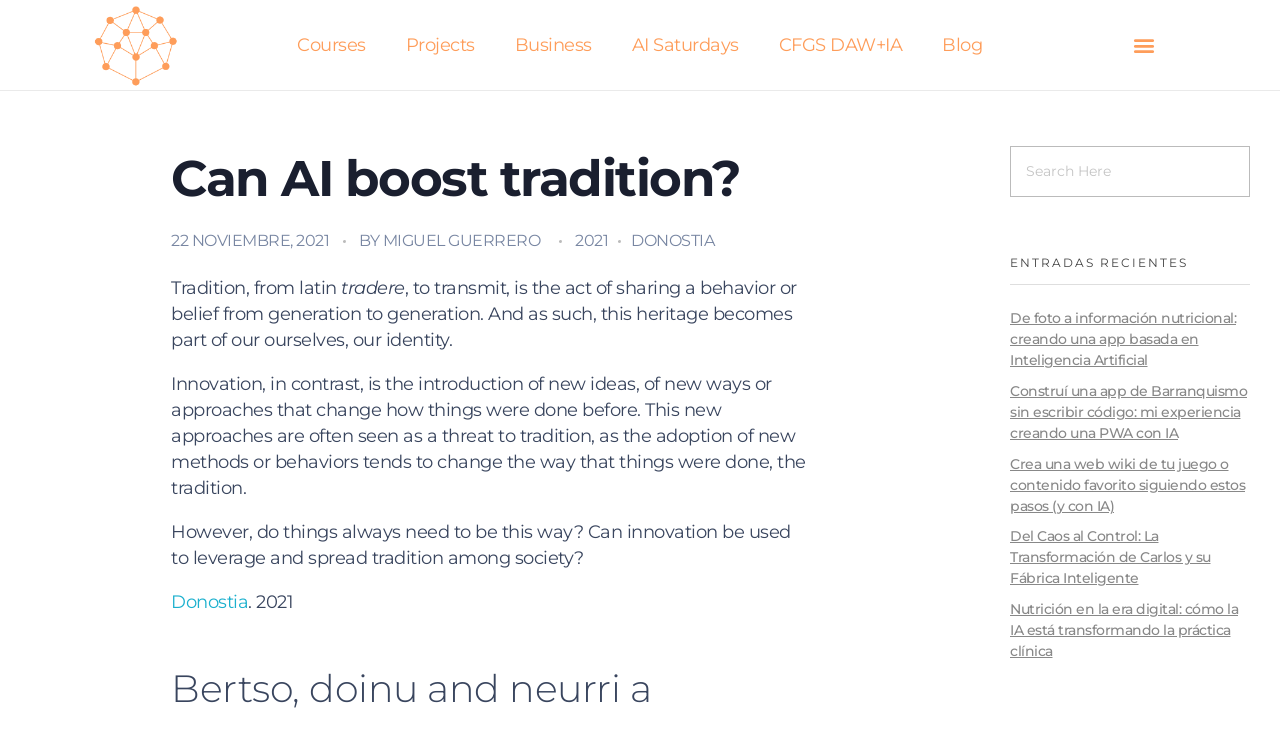

--- FILE ---
content_type: text/html; charset=UTF-8
request_url: https://saturdays.ai/2021/11/22/can-ai-boost-tradition/
body_size: 20560
content:
<!DOCTYPE html>
<!--[if IE 9 ]>   <html class="no-js oldie ie9 ie" lang="es-ES" > <![endif]-->
<!--[if (gt IE 9)|!(IE)]><!--> <html class="no-js" lang="es-ES" > <!--<![endif]-->
<head>
        <meta charset="UTF-8" >
        <meta http-equiv="X-UA-Compatible" content="IE=edge">
        <!-- devices setting -->
        <meta name="viewport"   content="initial-scale=1,user-scalable=no,width=device-width">

<!-- outputs by wp_head -->
<title>Can AI boost tradition? &#8211; Saturdays.AI</title>
<meta name='robots' content='max-image-preview:large' />
	<style>img:is([sizes="auto" i], [sizes^="auto," i]) { contain-intrinsic-size: 3000px 1500px }</style>
	<link rel="alternate" type="application/rss+xml" title="Saturdays.AI &raquo; Feed" href="https://saturdays.ai/feed/" />
<link rel="alternate" type="application/rss+xml" title="Saturdays.AI &raquo; Feed de los comentarios" href="https://saturdays.ai/comments/feed/" />
<link rel="alternate" type="application/rss+xml" title="Saturdays.AI &raquo; Comentario Can AI boost tradition? del feed" href="https://saturdays.ai/2021/11/22/can-ai-boost-tradition/feed/" />
<script>
window._wpemojiSettings = {"baseUrl":"https:\/\/s.w.org\/images\/core\/emoji\/15.0.3\/72x72\/","ext":".png","svgUrl":"https:\/\/s.w.org\/images\/core\/emoji\/15.0.3\/svg\/","svgExt":".svg","source":{"concatemoji":"https:\/\/saturdays.ai\/wp-includes\/js\/wp-emoji-release.min.js?ver=6.7.4"}};
/*! This file is auto-generated */
!function(i,n){var o,s,e;function c(e){try{var t={supportTests:e,timestamp:(new Date).valueOf()};sessionStorage.setItem(o,JSON.stringify(t))}catch(e){}}function p(e,t,n){e.clearRect(0,0,e.canvas.width,e.canvas.height),e.fillText(t,0,0);var t=new Uint32Array(e.getImageData(0,0,e.canvas.width,e.canvas.height).data),r=(e.clearRect(0,0,e.canvas.width,e.canvas.height),e.fillText(n,0,0),new Uint32Array(e.getImageData(0,0,e.canvas.width,e.canvas.height).data));return t.every(function(e,t){return e===r[t]})}function u(e,t,n){switch(t){case"flag":return n(e,"\ud83c\udff3\ufe0f\u200d\u26a7\ufe0f","\ud83c\udff3\ufe0f\u200b\u26a7\ufe0f")?!1:!n(e,"\ud83c\uddfa\ud83c\uddf3","\ud83c\uddfa\u200b\ud83c\uddf3")&&!n(e,"\ud83c\udff4\udb40\udc67\udb40\udc62\udb40\udc65\udb40\udc6e\udb40\udc67\udb40\udc7f","\ud83c\udff4\u200b\udb40\udc67\u200b\udb40\udc62\u200b\udb40\udc65\u200b\udb40\udc6e\u200b\udb40\udc67\u200b\udb40\udc7f");case"emoji":return!n(e,"\ud83d\udc26\u200d\u2b1b","\ud83d\udc26\u200b\u2b1b")}return!1}function f(e,t,n){var r="undefined"!=typeof WorkerGlobalScope&&self instanceof WorkerGlobalScope?new OffscreenCanvas(300,150):i.createElement("canvas"),a=r.getContext("2d",{willReadFrequently:!0}),o=(a.textBaseline="top",a.font="600 32px Arial",{});return e.forEach(function(e){o[e]=t(a,e,n)}),o}function t(e){var t=i.createElement("script");t.src=e,t.defer=!0,i.head.appendChild(t)}"undefined"!=typeof Promise&&(o="wpEmojiSettingsSupports",s=["flag","emoji"],n.supports={everything:!0,everythingExceptFlag:!0},e=new Promise(function(e){i.addEventListener("DOMContentLoaded",e,{once:!0})}),new Promise(function(t){var n=function(){try{var e=JSON.parse(sessionStorage.getItem(o));if("object"==typeof e&&"number"==typeof e.timestamp&&(new Date).valueOf()<e.timestamp+604800&&"object"==typeof e.supportTests)return e.supportTests}catch(e){}return null}();if(!n){if("undefined"!=typeof Worker&&"undefined"!=typeof OffscreenCanvas&&"undefined"!=typeof URL&&URL.createObjectURL&&"undefined"!=typeof Blob)try{var e="postMessage("+f.toString()+"("+[JSON.stringify(s),u.toString(),p.toString()].join(",")+"));",r=new Blob([e],{type:"text/javascript"}),a=new Worker(URL.createObjectURL(r),{name:"wpTestEmojiSupports"});return void(a.onmessage=function(e){c(n=e.data),a.terminate(),t(n)})}catch(e){}c(n=f(s,u,p))}t(n)}).then(function(e){for(var t in e)n.supports[t]=e[t],n.supports.everything=n.supports.everything&&n.supports[t],"flag"!==t&&(n.supports.everythingExceptFlag=n.supports.everythingExceptFlag&&n.supports[t]);n.supports.everythingExceptFlag=n.supports.everythingExceptFlag&&!n.supports.flag,n.DOMReady=!1,n.readyCallback=function(){n.DOMReady=!0}}).then(function(){return e}).then(function(){var e;n.supports.everything||(n.readyCallback(),(e=n.source||{}).concatemoji?t(e.concatemoji):e.wpemoji&&e.twemoji&&(t(e.twemoji),t(e.wpemoji)))}))}((window,document),window._wpemojiSettings);
</script>
<style id='wp-emoji-styles-inline-css'>

	img.wp-smiley, img.emoji {
		display: inline !important;
		border: none !important;
		box-shadow: none !important;
		height: 1em !important;
		width: 1em !important;
		margin: 0 0.07em !important;
		vertical-align: -0.1em !important;
		background: none !important;
		padding: 0 !important;
	}
</style>
<link rel='stylesheet' id='wp-block-library-css' href='https://saturdays.ai/wp-includes/css/dist/block-library/style.min.css?ver=6.7.4' media='all' />
<style id='classic-theme-styles-inline-css'>
/*! This file is auto-generated */
.wp-block-button__link{color:#fff;background-color:#32373c;border-radius:9999px;box-shadow:none;text-decoration:none;padding:calc(.667em + 2px) calc(1.333em + 2px);font-size:1.125em}.wp-block-file__button{background:#32373c;color:#fff;text-decoration:none}
</style>
<style id='global-styles-inline-css'>
:root{--wp--preset--aspect-ratio--square: 1;--wp--preset--aspect-ratio--4-3: 4/3;--wp--preset--aspect-ratio--3-4: 3/4;--wp--preset--aspect-ratio--3-2: 3/2;--wp--preset--aspect-ratio--2-3: 2/3;--wp--preset--aspect-ratio--16-9: 16/9;--wp--preset--aspect-ratio--9-16: 9/16;--wp--preset--color--black: #000000;--wp--preset--color--cyan-bluish-gray: #abb8c3;--wp--preset--color--white: #ffffff;--wp--preset--color--pale-pink: #f78da7;--wp--preset--color--vivid-red: #cf2e2e;--wp--preset--color--luminous-vivid-orange: #ff6900;--wp--preset--color--luminous-vivid-amber: #fcb900;--wp--preset--color--light-green-cyan: #7bdcb5;--wp--preset--color--vivid-green-cyan: #00d084;--wp--preset--color--pale-cyan-blue: #8ed1fc;--wp--preset--color--vivid-cyan-blue: #0693e3;--wp--preset--color--vivid-purple: #9b51e0;--wp--preset--gradient--vivid-cyan-blue-to-vivid-purple: linear-gradient(135deg,rgba(6,147,227,1) 0%,rgb(155,81,224) 100%);--wp--preset--gradient--light-green-cyan-to-vivid-green-cyan: linear-gradient(135deg,rgb(122,220,180) 0%,rgb(0,208,130) 100%);--wp--preset--gradient--luminous-vivid-amber-to-luminous-vivid-orange: linear-gradient(135deg,rgba(252,185,0,1) 0%,rgba(255,105,0,1) 100%);--wp--preset--gradient--luminous-vivid-orange-to-vivid-red: linear-gradient(135deg,rgba(255,105,0,1) 0%,rgb(207,46,46) 100%);--wp--preset--gradient--very-light-gray-to-cyan-bluish-gray: linear-gradient(135deg,rgb(238,238,238) 0%,rgb(169,184,195) 100%);--wp--preset--gradient--cool-to-warm-spectrum: linear-gradient(135deg,rgb(74,234,220) 0%,rgb(151,120,209) 20%,rgb(207,42,186) 40%,rgb(238,44,130) 60%,rgb(251,105,98) 80%,rgb(254,248,76) 100%);--wp--preset--gradient--blush-light-purple: linear-gradient(135deg,rgb(255,206,236) 0%,rgb(152,150,240) 100%);--wp--preset--gradient--blush-bordeaux: linear-gradient(135deg,rgb(254,205,165) 0%,rgb(254,45,45) 50%,rgb(107,0,62) 100%);--wp--preset--gradient--luminous-dusk: linear-gradient(135deg,rgb(255,203,112) 0%,rgb(199,81,192) 50%,rgb(65,88,208) 100%);--wp--preset--gradient--pale-ocean: linear-gradient(135deg,rgb(255,245,203) 0%,rgb(182,227,212) 50%,rgb(51,167,181) 100%);--wp--preset--gradient--electric-grass: linear-gradient(135deg,rgb(202,248,128) 0%,rgb(113,206,126) 100%);--wp--preset--gradient--midnight: linear-gradient(135deg,rgb(2,3,129) 0%,rgb(40,116,252) 100%);--wp--preset--font-size--small: 13px;--wp--preset--font-size--medium: 20px;--wp--preset--font-size--large: 36px;--wp--preset--font-size--x-large: 42px;--wp--preset--spacing--20: 0.44rem;--wp--preset--spacing--30: 0.67rem;--wp--preset--spacing--40: 1rem;--wp--preset--spacing--50: 1.5rem;--wp--preset--spacing--60: 2.25rem;--wp--preset--spacing--70: 3.38rem;--wp--preset--spacing--80: 5.06rem;--wp--preset--shadow--natural: 6px 6px 9px rgba(0, 0, 0, 0.2);--wp--preset--shadow--deep: 12px 12px 50px rgba(0, 0, 0, 0.4);--wp--preset--shadow--sharp: 6px 6px 0px rgba(0, 0, 0, 0.2);--wp--preset--shadow--outlined: 6px 6px 0px -3px rgba(255, 255, 255, 1), 6px 6px rgba(0, 0, 0, 1);--wp--preset--shadow--crisp: 6px 6px 0px rgba(0, 0, 0, 1);}:where(.is-layout-flex){gap: 0.5em;}:where(.is-layout-grid){gap: 0.5em;}body .is-layout-flex{display: flex;}.is-layout-flex{flex-wrap: wrap;align-items: center;}.is-layout-flex > :is(*, div){margin: 0;}body .is-layout-grid{display: grid;}.is-layout-grid > :is(*, div){margin: 0;}:where(.wp-block-columns.is-layout-flex){gap: 2em;}:where(.wp-block-columns.is-layout-grid){gap: 2em;}:where(.wp-block-post-template.is-layout-flex){gap: 1.25em;}:where(.wp-block-post-template.is-layout-grid){gap: 1.25em;}.has-black-color{color: var(--wp--preset--color--black) !important;}.has-cyan-bluish-gray-color{color: var(--wp--preset--color--cyan-bluish-gray) !important;}.has-white-color{color: var(--wp--preset--color--white) !important;}.has-pale-pink-color{color: var(--wp--preset--color--pale-pink) !important;}.has-vivid-red-color{color: var(--wp--preset--color--vivid-red) !important;}.has-luminous-vivid-orange-color{color: var(--wp--preset--color--luminous-vivid-orange) !important;}.has-luminous-vivid-amber-color{color: var(--wp--preset--color--luminous-vivid-amber) !important;}.has-light-green-cyan-color{color: var(--wp--preset--color--light-green-cyan) !important;}.has-vivid-green-cyan-color{color: var(--wp--preset--color--vivid-green-cyan) !important;}.has-pale-cyan-blue-color{color: var(--wp--preset--color--pale-cyan-blue) !important;}.has-vivid-cyan-blue-color{color: var(--wp--preset--color--vivid-cyan-blue) !important;}.has-vivid-purple-color{color: var(--wp--preset--color--vivid-purple) !important;}.has-black-background-color{background-color: var(--wp--preset--color--black) !important;}.has-cyan-bluish-gray-background-color{background-color: var(--wp--preset--color--cyan-bluish-gray) !important;}.has-white-background-color{background-color: var(--wp--preset--color--white) !important;}.has-pale-pink-background-color{background-color: var(--wp--preset--color--pale-pink) !important;}.has-vivid-red-background-color{background-color: var(--wp--preset--color--vivid-red) !important;}.has-luminous-vivid-orange-background-color{background-color: var(--wp--preset--color--luminous-vivid-orange) !important;}.has-luminous-vivid-amber-background-color{background-color: var(--wp--preset--color--luminous-vivid-amber) !important;}.has-light-green-cyan-background-color{background-color: var(--wp--preset--color--light-green-cyan) !important;}.has-vivid-green-cyan-background-color{background-color: var(--wp--preset--color--vivid-green-cyan) !important;}.has-pale-cyan-blue-background-color{background-color: var(--wp--preset--color--pale-cyan-blue) !important;}.has-vivid-cyan-blue-background-color{background-color: var(--wp--preset--color--vivid-cyan-blue) !important;}.has-vivid-purple-background-color{background-color: var(--wp--preset--color--vivid-purple) !important;}.has-black-border-color{border-color: var(--wp--preset--color--black) !important;}.has-cyan-bluish-gray-border-color{border-color: var(--wp--preset--color--cyan-bluish-gray) !important;}.has-white-border-color{border-color: var(--wp--preset--color--white) !important;}.has-pale-pink-border-color{border-color: var(--wp--preset--color--pale-pink) !important;}.has-vivid-red-border-color{border-color: var(--wp--preset--color--vivid-red) !important;}.has-luminous-vivid-orange-border-color{border-color: var(--wp--preset--color--luminous-vivid-orange) !important;}.has-luminous-vivid-amber-border-color{border-color: var(--wp--preset--color--luminous-vivid-amber) !important;}.has-light-green-cyan-border-color{border-color: var(--wp--preset--color--light-green-cyan) !important;}.has-vivid-green-cyan-border-color{border-color: var(--wp--preset--color--vivid-green-cyan) !important;}.has-pale-cyan-blue-border-color{border-color: var(--wp--preset--color--pale-cyan-blue) !important;}.has-vivid-cyan-blue-border-color{border-color: var(--wp--preset--color--vivid-cyan-blue) !important;}.has-vivid-purple-border-color{border-color: var(--wp--preset--color--vivid-purple) !important;}.has-vivid-cyan-blue-to-vivid-purple-gradient-background{background: var(--wp--preset--gradient--vivid-cyan-blue-to-vivid-purple) !important;}.has-light-green-cyan-to-vivid-green-cyan-gradient-background{background: var(--wp--preset--gradient--light-green-cyan-to-vivid-green-cyan) !important;}.has-luminous-vivid-amber-to-luminous-vivid-orange-gradient-background{background: var(--wp--preset--gradient--luminous-vivid-amber-to-luminous-vivid-orange) !important;}.has-luminous-vivid-orange-to-vivid-red-gradient-background{background: var(--wp--preset--gradient--luminous-vivid-orange-to-vivid-red) !important;}.has-very-light-gray-to-cyan-bluish-gray-gradient-background{background: var(--wp--preset--gradient--very-light-gray-to-cyan-bluish-gray) !important;}.has-cool-to-warm-spectrum-gradient-background{background: var(--wp--preset--gradient--cool-to-warm-spectrum) !important;}.has-blush-light-purple-gradient-background{background: var(--wp--preset--gradient--blush-light-purple) !important;}.has-blush-bordeaux-gradient-background{background: var(--wp--preset--gradient--blush-bordeaux) !important;}.has-luminous-dusk-gradient-background{background: var(--wp--preset--gradient--luminous-dusk) !important;}.has-pale-ocean-gradient-background{background: var(--wp--preset--gradient--pale-ocean) !important;}.has-electric-grass-gradient-background{background: var(--wp--preset--gradient--electric-grass) !important;}.has-midnight-gradient-background{background: var(--wp--preset--gradient--midnight) !important;}.has-small-font-size{font-size: var(--wp--preset--font-size--small) !important;}.has-medium-font-size{font-size: var(--wp--preset--font-size--medium) !important;}.has-large-font-size{font-size: var(--wp--preset--font-size--large) !important;}.has-x-large-font-size{font-size: var(--wp--preset--font-size--x-large) !important;}
:where(.wp-block-post-template.is-layout-flex){gap: 1.25em;}:where(.wp-block-post-template.is-layout-grid){gap: 1.25em;}
:where(.wp-block-columns.is-layout-flex){gap: 2em;}:where(.wp-block-columns.is-layout-grid){gap: 2em;}
:root :where(.wp-block-pullquote){font-size: 1.5em;line-height: 1.6;}
</style>
<link rel='stylesheet' id='wp-ulike-css' href='https://saturdays.ai/wp-content/plugins/wp-ulike/assets/css/wp-ulike.min.css?ver=4.7.11' media='all' />
<link rel='stylesheet' id='auxin-base-css' href='https://saturdays.ai/wp-content/themes/phlox-pro/css/base.css?ver=5.7.6' media='all' />
<link rel='stylesheet' id='auxin-front-icon-css' href='https://saturdays.ai/wp-content/themes/phlox-pro/css/auxin-icon.css?ver=5.7.6' media='all' />
<link rel='stylesheet' id='auxin-main-css' href='https://saturdays.ai/wp-content/themes/phlox-pro/css/main.css?ver=5.7.6' media='all' />
<link rel='stylesheet' id='elementor-frontend-css' href='https://saturdays.ai/wp-content/plugins/elementor/assets/css/frontend.min.css?ver=3.32.4' media='all' />
<link rel='stylesheet' id='widget-image-css' href='https://saturdays.ai/wp-content/plugins/elementor/assets/css/widget-image.min.css?ver=3.32.4' media='all' />
<link rel='stylesheet' id='widget-nav-menu-css' href='https://saturdays.ai/wp-content/plugins/elementor-pro/assets/css/widget-nav-menu.min.css?ver=3.32.2' media='all' />
<link rel='stylesheet' id='elementor-icons-css' href='https://saturdays.ai/wp-content/plugins/elementor/assets/lib/eicons/css/elementor-icons.min.css?ver=5.44.0' media='all' />
<link rel='stylesheet' id='elementor-post-144-css' href='https://saturdays.ai/wp-content/uploads/elementor/css/post-144.css?ver=1764669271' media='all' />
<link rel='stylesheet' id='auxin-elementor-base-css' href='https://saturdays.ai/wp-content/themes/phlox-pro/css/other/elementor.css?ver=5.7.6' media='all' />
<link rel='stylesheet' id='elementor-post-145-css' href='https://saturdays.ai/wp-content/uploads/elementor/css/post-145.css?ver=1764669271' media='all' />
<link rel='stylesheet' id='elementor-post-146-css' href='https://saturdays.ai/wp-content/uploads/elementor/css/post-146.css?ver=1764669271' media='all' />
<link rel='stylesheet' id='elementor-gf-local-montserrat-css' href='https://saturdays.ai/wp-content/uploads/elementor/google-fonts/css/montserrat.css?ver=1757426484' media='all' />
<link rel='stylesheet' id='elementor-icons-shared-0-css' href='https://saturdays.ai/wp-content/plugins/elementor/assets/lib/font-awesome/css/fontawesome.min.css?ver=5.15.3' media='all' />
<link rel='stylesheet' id='elementor-icons-fa-solid-css' href='https://saturdays.ai/wp-content/plugins/elementor/assets/lib/font-awesome/css/solid.min.css?ver=5.15.3' media='all' />
<script src="https://saturdays.ai/wp-includes/js/jquery/jquery.min.js?ver=3.7.1" id="jquery-core-js"></script>
<script src="https://saturdays.ai/wp-includes/js/jquery/jquery-migrate.min.js?ver=3.4.1" id="jquery-migrate-js"></script>
<script id="auxin-modernizr-js-extra">
var auxin = {"ajax_url":"https:\/\/saturdays.ai\/wp-admin\/admin-ajax.php","is_rtl":"","is_reponsive":"1","is_framed":"","frame_width":"20","wpml_lang":"es","uploadbaseurl":"https:\/\/saturdays.ai\/wp-content\/uploads"};
</script>
<script id="auxin-modernizr-js-before">
/* < ![CDATA[ */
function auxinNS(n){for(var e=n.split("."),a=window,i="",r=e.length,t=0;r>t;t++)"window"!=e[t]&&(i=e[t],a[i]=a[i]||{},a=a[i]);return a;}
/* ]]> */
</script>
<script src="https://saturdays.ai/wp-content/themes/phlox-pro/js/solo/modernizr-custom.min.js?ver=5.7.6" id="auxin-modernizr-js"></script>
<link rel="https://api.w.org/" href="https://saturdays.ai/wp-json/" /><link rel="alternate" title="JSON" type="application/json" href="https://saturdays.ai/wp-json/wp/v2/posts/4637" /><link rel="EditURI" type="application/rsd+xml" title="RSD" href="https://saturdays.ai/xmlrpc.php?rsd" />
<meta name="generator" content="WordPress 6.7.4" />
<link rel="canonical" href="https://saturdays.ai/2021/11/22/can-ai-boost-tradition/" />
<link rel='shortlink' href='https://saturdays.ai/?p=4637' />
<link rel="alternate" title="oEmbed (JSON)" type="application/json+oembed" href="https://saturdays.ai/wp-json/oembed/1.0/embed?url=https%3A%2F%2Fsaturdays.ai%2F2021%2F11%2F22%2Fcan-ai-boost-tradition%2F" />
<link rel="alternate" title="oEmbed (XML)" type="text/xml+oembed" href="https://saturdays.ai/wp-json/oembed/1.0/embed?url=https%3A%2F%2Fsaturdays.ai%2F2021%2F11%2F22%2Fcan-ai-boost-tradition%2F&#038;format=xml" />
<!-- Chrome, Firefox OS and Opera -->
<meta name="theme-color" content="#1bb0ce" />
<!-- Windows Phone -->
<meta name="msapplication-navbutton-color" content="#1bb0ce" />
<!-- iOS Safari -->
<meta name="apple-mobile-web-app-capable" content="yes">
<meta name="apple-mobile-web-app-status-bar-style" content="black-translucent">

<!-- pingback -->
<link rel="pingback" href="https://saturdays.ai/xmlrpc.php">
<meta name="generator" content="Elementor 3.32.4; features: additional_custom_breakpoints; settings: css_print_method-external, google_font-enabled, font_display-auto">
			<style>
				.e-con.e-parent:nth-of-type(n+4):not(.e-lazyloaded):not(.e-no-lazyload),
				.e-con.e-parent:nth-of-type(n+4):not(.e-lazyloaded):not(.e-no-lazyload) * {
					background-image: none !important;
				}
				@media screen and (max-height: 1024px) {
					.e-con.e-parent:nth-of-type(n+3):not(.e-lazyloaded):not(.e-no-lazyload),
					.e-con.e-parent:nth-of-type(n+3):not(.e-lazyloaded):not(.e-no-lazyload) * {
						background-image: none !important;
					}
				}
				@media screen and (max-height: 640px) {
					.e-con.e-parent:nth-of-type(n+2):not(.e-lazyloaded):not(.e-no-lazyload),
					.e-con.e-parent:nth-of-type(n+2):not(.e-lazyloaded):not(.e-no-lazyload) * {
						background-image: none !important;
					}
				}
			</style>
			<style type="text/css">.broken_link, a.broken_link {
	text-decoration: line-through;
}</style><link rel="icon" href="https://saturdays.ai/wp-content/uploads/2021/03/cropped-SaturdaysAI_logo-1-1-32x32.png" sizes="32x32" />
<link rel="icon" href="https://saturdays.ai/wp-content/uploads/2021/03/cropped-SaturdaysAI_logo-1-1-192x192.png" sizes="192x192" />
<link rel="apple-touch-icon" href="https://saturdays.ai/wp-content/uploads/2021/03/cropped-SaturdaysAI_logo-1-1-180x180.png" />
<meta name="msapplication-TileImage" content="https://saturdays.ai/wp-content/uploads/2021/03/cropped-SaturdaysAI_logo-1-1-270x270.png" />
		<style id="wp-custom-css">
				html body {	} 
/* header-logo-width 
=========================*/
.aux-logo-header .aux-logo-anchor{ max-width:80px; }
/* header-logo-max-height-type 
=========================*/
.aux-logo-header .aux-logo-anchor > img { max-height:85px; }
/* site-frame-background-color 
=========================*/
@media screen and (min-width: 700px) { .aux-framed .aux-side-frames, body.aux-framed:after, .aux-framed .aux-side-frames:before, .aux-framed .aux-side-frames:after {background-color:#111111;}}
/* site-header-container-height 
=========================*/
.site-header-section .aux-header-elements:not(.aux-vertical-menu-elements), .site-header-section .aux-fill .aux-menu-depth-0 > .aux-item-content { height:85px; }
/* site-transparent-header-bgcolor 
=========================*/
.site-header-section { background-color:rgba(255, 255, 255, 0); }
/* site-header-container-scaled-height 
=========================*/
.aux-top-sticky .site-header-section.aux-sticky .aux-fill .aux-menu-depth-0 > .aux-item-content, .aux-top-sticky .site-header-section.aux-sticky .aux-header-elements,.aux-elementor-header.aux-sticky .elementor-section-wrap > .elementor-section > .elementor-container { min-height:80px; }
/* sticky-header-color 
=========================*/
.aux-elementor-header.aux-sticky .elementor-section-wrap > .elementor-section { background-color:#FFFFFF !important; }
/* site-vertical-menu-background-color 
=========================*/
.aux-vertical-menu-side { background-color:#FFF; }
/* site-header-navigation-item-height 
=========================*/
.site-header-section .aux-middle .aux-menu-depth-0 > .aux-item-content { height:60px; }
/* site-mobile-header-toggle-button-color 
=========================*/
.site-header-section .aux-header .aux-burger:before, .site-header-section .aux-header .aux-burger:after, .site-header-section .aux-header .aux-burger .mid-line { border-color:#3d3d3d; }
/* site-menu-full-screen-background-color 
=========================*/
#fs-menu-search:before { background-color:rgba(255, 255, 255, 0.95); }
/* site-top-header-background-color 
=========================*/
#top-header {background-color:#FFFFFF;}
/* post-title-bar-overlay-pattern-opacity 
=========================*/
.single-post .aux-overlay-bg-hash::before { opacity:0.15; }
/* page-title-bar-overlay-pattern-opacity 
=========================*/
.page .aux-overlay-bg-hash::before { opacity:0.5; }
/* subfooter-bar-layout-bg-color 
=========================*/
.aux-subfooter-bar { background-color:#fafafa; }
/* subfooter-bar-top-border-color 
=========================*/
.aux-subfooter-bar { border-top:1px solid #EAEAEA; }
/* subfooter-layout-bg-image-position 
=========================*/
.aux-subfooter {background-position:center center;}
/* subfooter-layout-bg-image-size 
=========================*/
.aux-subfooter {background-size:cover;}
/* subfooter-layout-bg-image-repeat 
=========================*/
.aux-subfooter {background-repeat:no-repeat;}
/* subfooter-top-border-color 
=========================*/
.aux-subfooter { border-top:1px solid #EAEAEA; }
/* site-footer-bg-color 
=========================*/
.aux-site-footer {background-color:#1A1A1A;}
/* footer-top-border-color 
=========================*/
.aux-site-footer {border-top:1px solid #EAEAEA;}
/* footer-top-border-width 
=========================*/
.aux-site-footer { border-top-width:1px; }
/* site-secondary-logo-max-height 
=========================*/
.aux-logo-footer .aux-logo-anchor img { max-height:50px; }
/* body-typography 
=========================*/
body{ font-family:'Montserrat'; letter-spacing:-0.5px; } 
/* general-heading-h1 
=========================*/
body h1, body .aux-h1{ font-family:'Montserrat'; letter-spacing:-0.5px; } 
/* general-heading-h2 
=========================*/
body h2, body .aux-h2{ font-family:'Montserrat'; letter-spacing:-0.5px; } 
/* general-heading-h3 
=========================*/
body h3, body .aux-h3{ font-family:'Montserrat'; letter-spacing:-0.5px; } 
/* general-heading-h4 
=========================*/
body h4, body .aux-h4{ font-family:'Montserrat'; letter-spacing:-0.5px; } 
/* general-heading-h5 
=========================*/
body h5, body .aux-h5{ font-family:'Montserrat'; letter-spacing:-0.5px; } 
/* portfolio-title-bar-overlay-pattern-opacity 
=========================*/
.single-portfolio .aux-overlay-bg-hash::before { opacity:0.5; }
/* portfolio-classic-entry-box-background-color 
=========================*/
.post-type-archive-portfolio .aux-entry-boxed .entry-main { background-color:#FFFFFF; }
/* portfolio-classic-entry-box-border-color 
=========================*/
.post-type-archive-portfolio .aux-entry-boxed .entry-main { border-color:#EAEAEA !important; }
/* portfolio-land-side-background-color 
=========================*/
.post-type-archive-portfolio .aux-item-land .aux-land-side { background-color:#FFFFFF; }
/* portfolio-land-side-border-color 
=========================*/
.post-type-archive-portfolio .aux-item-land .aux-land-side { border-color:#EAEAEA !important; }
/* site-header-btn1-typography 
=========================*/
.site-header-section .aux-btn1-box .aux-button{ font-family:'Questrial'; color:rgb(255, 255, 255); font-size:16px; font-weight:400; line-height:16px; } 
/* header-main-menu-typography 
=========================*/
.site-header-section .aux-menu-depth-0 > .aux-item-content .aux-menu-label{ color:rgb(57, 69, 94); font-size:16px; font-weight:400; text-transform:capitalize; line-height:19px; } 
/* header-menu-active-item-typography 
=========================*/
.site-header-section .aux-menu-depth-0.current-menu-item > .aux-item-content .aux-menu-label{ color:rgb(254, 160, 0); font-size:16px; font-weight:400; line-height:19px; } 
/* single-post-title-typography 
=========================*/
.single-post .aux-primary .hentry .entry-title{ color:rgb(26, 31, 47); font-family:'Montserrat'; font-weight:bold; font-size:50px; line-height:62px; letter-spacing:-1.5px; } 
@media(max-width: 768px){ .single-post .aux-primary .hentry .entry-title{ font-size:35px; line-height:45px; }  } 
/* single-post-content-typography 
=========================*/
.single-post .hentry .entry-content{ font-family:'Montserrat'; color:rgb(57, 69, 94); font-size:18px; font-weight:400; line-height:26px; letter-spacing:-0.5px; } 
@media(max-width: 768px){ .single-post .hentry .entry-content{ font-size:13px; line-height:22px; }  } 
/* single-post-info-typography 
=========================*/
.single-post .hentry .entry-info{ font-family:'Montserrat'; color:rgb(120, 134, 162); font-size:16px; font-weight:400; text-transform:uppercase; line-height:19px; } 
@media(max-width: 768px){ .single-post .hentry .entry-info{ font-size:13px; }  } 
/* single-post-info-terms-typography 
=========================*/
.single-post .hentry .entry-info a{ font-family:'Montserrat'; color:rgb(120, 134, 162); font-size:16px; font-weight:400; line-height:19px; } 
@media(max-width: 768px){ .single-post .hentry .entry-info a{ font-size:13px; }  } 
/* single-post-meta-typography 
=========================*/
.single-post .hentry footer.entry-meta .entry-tax{ font-family:'Montserrat'; color:rgb(32, 32, 32); font-size:20px; font-weight:700; font-style:normal; line-height:27px; letter-spacing:-0.6px; } 
@media(max-width: 768px){ .single-post .hentry footer.entry-meta .entry-tax{ font-size:15px; }  } 
/* single-post-meta-terms-typography 
=========================*/
.single-post .hentry footer.entry-meta .entry-tax a, .single-post .hentry footer.entry-meta .entry-tax i{ font-family:'Montserrat'; color:rgb(254, 160, 0); font-size:20px; font-weight:500; font-style:normal; text-decoration:none; line-height:27px; letter-spacing:0.6px; } 
@media(max-width: 768px){ .single-post .hentry footer.entry-meta .entry-tax a, .single-post .hentry footer.entry-meta .entry-tax i{ font-size:15px; }  } 
/* single-post-subtitle-typography 
=========================*/
.single-post .page-title-section .page-subtitle{ font-family:'Montserrat'; color:rgb(254, 160, 0); } 
/* comment-forms-replay-title-typo 
=========================*/
#reply-title > span{ font-family:'Nunito'; color:rgb(0, 0, 0); font-size:40px; font-weight:bold; line-height:40px; letter-spacing:-1.2px; } 
@media(max-width: 768px){ #reply-title > span{ font-size:25px; }  } 
/* comment-forms-notes-typo 
=========================*/
#commentform .comment-notes{ font-family:'Questrial'; color:rgb(120, 134, 162); font-size:16px; font-weight:400; line-height:26px; } 
/* blog-post-like-icon-size 
=========================*/
.single-post .wp_ulike_general_class .wp_ulike_btn:before { font-size:25px; }
/* blog-post-share-button-icon-size 
=========================*/
.single-post .aux-single-post-share span::before { font-size:25px; }
/* portfolio-single-share-button-icon-size 
=========================*/
.single-portfolio .aux-single-portfolio-share span::before { font-size:10px; }
/* portfolio-single-like-icon-size 
=========================*/
.single-portfolio .wp_ulike_general_class button::before { font-size:10px; }
/* site-featured-color-1 
=========================*/
:root {--auxin-featured-color-1: #fea000;}
/* site-featured-color-2 
=========================*/
:root {--auxin-featured-color-2: #1a1f2f;}
/* site-featured-color-3 
=========================*/
:root {--auxin-featured-color-3: #323fff;}
/* site-featured-color-4 
=========================*/
:root {--auxin-featured-color-4: #7886a2;}
/* blog-post-like-icon-color 
=========================*/
.single-post .wp_ulike_btn:before, .single-post .wp_ulike_is_liked .wp_ulike_btn:before { color:#fea000; }
/* blog-post-like-margin 
=========================*/
.single-post .wp_ulike_general_class button{ margin: 0px 10px 10px 0px; } 
/* page-title-breadcrumb-typography 
=========================*/
.aux-breadcrumbs{ color:rgb(120, 134, 162); font-size:13px; font-weight:400; } 
/* comment-forms-placeholder-typo 
=========================*/
#commentform input::placeholder, #commentform textarea::placeholder{ font-family:'Questrial'; color:rgb(120, 134, 162); font-size:16px; font-weight:400; text-transform:capitalize; font-style:normal; line-height:1.4em; } 
/* comment-forms-button-typo 
=========================*/
#commentform .form-submit input[type="submit"]{ font-family:'Questrial'; color:rgb(255, 255, 255); font-size:16px; font-weight:400; text-transform:capitalize; line-height:1.2em; } 
/* single-portfolio-lunch-btn-typography 
=========================*/
.aux-single .type-portfolio .entry-meta-data .aux-button{ font-family:'Questrial'; color:rgb(255, 255, 255); font-size:16px; font-weight:400; line-height:1.8em; } 
/* single-portfolio-content-typography 
=========================*/
.aux-single .type-portfolio .entry-content{ font-family:'Nunito'; color:rgb(0, 0, 0); font-size:25px; font-weight:600; line-height:1.3em; letter-spacing:-0.75px; } 
/* single-portfolio-overview-content-typography 
=========================*/
.aux-single .type-portfolio .entry-side-overview{ font-size:25px; } 
/* single-portfolio-meta-typography 
=========================*/
.aux-single .type-portfolio .entry-meta-data dt{ font-size:16px; color:rgb(120, 134, 162); font-weight:400; line-height:1.6em; } 
/* single-portfolio-overview-title-typography 
=========================*/
.aux-single .type-portfolio .entry-side-title > h1{ font-size:25px; } 
/* single-portfolio-meta-terms-typography 
=========================*/
.aux-single .type-portfolio .entry-meta-data dd, .aux-single .type-portfolio .entry-meta-data .entry-tax > a{ font-size:20px; font-weight:bold; letter-spacing:-0.6px; } 
/* content-typography 
=========================*/
body { font-family: "Raleway";font-weight: regular; }
/* main-title-typography 
=========================*/
h1, h2, h3, h4, h5, h6, .aux-h1, .aux-h2, .aux-h3, .aux-h4, .aux-h5, .aux-h6 { font-family: "Raleway";font-weight: 300; }
/* page-title-typography 
=========================*/
.page-title { font-family: "Raleway";font-weight: 300; }
/* header-menu-typography 
=========================*/
.aux-master-menu { font-family: "Raleway";font-weight: regular; }
/* buttons-typography 
=========================*/
.aux-button { font-family: "Raleway";font-weight: regular; }
/* elementor-color-primary 
=========================*/
.aux-customize-preview.elementor-kit-144 {--e-global-color-primary: #6EC1E4;}
/* elementor-color-secondary 
=========================*/
.aux-customize-preview.elementor-kit-144 {--e-global-color-secondary: #54595F;}
/* elementor-color-text 
=========================*/
.aux-customize-preview.elementor-kit-144 {--e-global-color-text: #7A7A7A;}
/* elementor-color-accent 
=========================*/
.aux-customize-preview.elementor-kit-144 {--e-global-color-accent: #61CE70;}
/* single-post-breadcrumb-typography 
=========================*/
.single-post .page-title-section .aux-breadcrumbs span , .single-post .page-title-section .aux-breadcrumbs span > a{ font-family:'Montserrat'; } 
/* blog-page-title-typography 
=========================*/
.blog .hentry .entry-title{ font-family:'Montserrat'; } 
/* blog-page-info-typography 
=========================*/
.blog .aux-archive .aux-primary .hentry .entry-info{ font-family:'Montserrat'; } 
/* blog-page-info-terms-typography 
=========================*/
.blog .aux-archive .aux-primary .hentry .entry-info a{ font-family:'Montserrat'; } 
/* blog-page-content-typography 
=========================*/
.blog .hentry .entry-content{ font-family:'Montserrat'; } 
/* blog-page-button-typography 
=========================*/
.blog .hentry .aux-read-more{ font-family:'Montserrat'; } 
/* page-title--typography 
=========================*/
.page-title{ font-family:'Montserrat'; } 

		</style>
		<!-- end wp_head -->
</head>


<body data-rsssl=1 class="post-template-default single single-post postid-4637 single-format-standard wp-custom-logo elementor-default elementor-kit-144 phlox-pro aux-dom-unready aux-full-width aux-resp aux-xhd  aux-page-animation-off"  data-framed="">


<div id="inner-body">

<!-- Google tag (gtag.js) -->
<script async src="https://www.googletagmanager.com/gtag/js?id=AW-308781438">
</script>
<script>
  window.dataLayer = window.dataLayer || [];
  function gtag(){dataLayer.push(arguments);}
  gtag('js', new Date());

  gtag('config', 'AW-308781438');
</script>
	
	<!-- Google tag (gtag.js) -->
<script async src="https://www.googletagmanager.com/gtag/js?id=G-723TM3385V">
</script>
<script>
  window.dataLayer = window.dataLayer || [];
  function gtag(){dataLayer.push(arguments);}
  gtag('js', new Date());

  gtag('config', 'G-723TM3385V');
</script>
	
		<header data-elementor-type="header" data-elementor-id="145" class="elementor elementor-145 elementor-location-header" data-elementor-post-type="elementor_library">
					<section class="elementor-section elementor-top-section elementor-element elementor-element-ac34e46 elementor-section-content-middle elementor-section-height-min-height elementor-section-boxed elementor-section-height-default elementor-section-items-middle" data-id="ac34e46" data-element_type="section" data-settings="{&quot;background_background&quot;:&quot;classic&quot;}">
							<div class="elementor-background-overlay"></div>
							<div class="elementor-container elementor-column-gap-no">
					<div class="elementor-column elementor-col-16 elementor-top-column elementor-element elementor-element-534f1ed" data-id="534f1ed" data-element_type="column">
			<div class="elementor-widget-wrap elementor-element-populated">
						<div class="elementor-element elementor-element-a050e79 elementor-widget elementor-widget-theme-site-logo elementor-widget-image" data-id="a050e79" data-element_type="widget" data-widget_type="theme-site-logo.default">
				<div class="elementor-widget-container">
											<a href="https://saturdays.ai">
			<img width="150" height="150" src="https://saturdays.ai/wp-content/uploads/2020/03/SaturdaysAI_logo_web.png" class="attachment-full size-full wp-image-8548" alt="logo saturdays web" />				</a>
											</div>
				</div>
					</div>
		</div>
				<div class="elementor-column elementor-col-66 elementor-top-column elementor-element elementor-element-7c07ef0" data-id="7c07ef0" data-element_type="column">
			<div class="elementor-widget-wrap elementor-element-populated">
						<div class="elementor-element elementor-element-03a0d01 elementor-nav-menu__align-center elementor-nav-menu--dropdown-tablet elementor-nav-menu__text-align-aside elementor-nav-menu--toggle elementor-nav-menu--burger elementor-widget elementor-widget-nav-menu" data-id="03a0d01" data-element_type="widget" data-settings="{&quot;layout&quot;:&quot;horizontal&quot;,&quot;submenu_icon&quot;:{&quot;value&quot;:&quot;&lt;i class=\&quot;fas fa-caret-down\&quot; aria-hidden=\&quot;true\&quot;&gt;&lt;\/i&gt;&quot;,&quot;library&quot;:&quot;fa-solid&quot;},&quot;toggle&quot;:&quot;burger&quot;}" data-widget_type="nav-menu.default">
				<div class="elementor-widget-container">
								<nav aria-label="Menú" class="elementor-nav-menu--main elementor-nav-menu__container elementor-nav-menu--layout-horizontal e--pointer-underline e--animation-fade">
				<!-- start master menu -->
<ul id="menu-1-03a0d01" class="elementor-nav-menu"><li class="menu-item menu-item-type-post_type menu-item-object-page menu-item-8765"><a href="https://saturdays.ai/online/" class="elementor-item">Courses</a></li>
<li class="menu-item menu-item-type-post_type menu-item-object-page menu-item-8767"><a href="https://saturdays.ai/proyectos/" class="elementor-item">Projects</a></li>
<li class="menu-item menu-item-type-post_type menu-item-object-page menu-item-8924"><a href="https://saturdays.ai/ai-4-business/" class="elementor-item">Business</a></li>
<li class="menu-item menu-item-type-post_type menu-item-object-page menu-item-8768"><a href="https://saturdays.ai/create-your-own-ai-saturdays/" class="elementor-item">AI Saturdays</a></li>
<li class="menu-item menu-item-type-post_type menu-item-object-page menu-item-10895"><a href="https://saturdays.ai/dawia/" class="elementor-item">CFGS DAW+IA</a></li>
<li class="menu-item menu-item-type-post_type menu-item-object-page menu-item-11208"><a href="https://saturdays.ai/blog-y-noticias/" class="elementor-item">Blog</a></li>
</ul>
<!-- end master menu -->
			</nav>
					<div class="elementor-menu-toggle" role="button" tabindex="0" aria-label="Alternar menú" aria-expanded="false">
			<i aria-hidden="true" role="presentation" class="elementor-menu-toggle__icon--open eicon-menu-bar"></i><i aria-hidden="true" role="presentation" class="elementor-menu-toggle__icon--close eicon-close"></i>		</div>
					<nav class="elementor-nav-menu--dropdown elementor-nav-menu__container" aria-hidden="true">
				<!-- start master menu -->
<ul id="menu-2-03a0d01" class="elementor-nav-menu"><li class="menu-item menu-item-type-post_type menu-item-object-page menu-item-8765"><a href="https://saturdays.ai/online/" class="elementor-item" tabindex="-1">Courses</a></li>
<li class="menu-item menu-item-type-post_type menu-item-object-page menu-item-8767"><a href="https://saturdays.ai/proyectos/" class="elementor-item" tabindex="-1">Projects</a></li>
<li class="menu-item menu-item-type-post_type menu-item-object-page menu-item-8924"><a href="https://saturdays.ai/ai-4-business/" class="elementor-item" tabindex="-1">Business</a></li>
<li class="menu-item menu-item-type-post_type menu-item-object-page menu-item-8768"><a href="https://saturdays.ai/create-your-own-ai-saturdays/" class="elementor-item" tabindex="-1">AI Saturdays</a></li>
<li class="menu-item menu-item-type-post_type menu-item-object-page menu-item-10895"><a href="https://saturdays.ai/dawia/" class="elementor-item" tabindex="-1">CFGS DAW+IA</a></li>
<li class="menu-item menu-item-type-post_type menu-item-object-page menu-item-11208"><a href="https://saturdays.ai/blog-y-noticias/" class="elementor-item" tabindex="-1">Blog</a></li>
</ul>
<!-- end master menu -->
			</nav>
						</div>
				</div>
					</div>
		</div>
				<div class="elementor-column elementor-col-16 elementor-top-column elementor-element elementor-element-0971f84" data-id="0971f84" data-element_type="column">
			<div class="elementor-widget-wrap elementor-element-populated">
						<div class="elementor-element elementor-element-6f902a6 elementor-nav-menu--stretch elementor-nav-menu__text-align-center elementor-nav-menu--toggle elementor-nav-menu--burger elementor-widget elementor-widget-nav-menu" data-id="6f902a6" data-element_type="widget" data-settings="{&quot;layout&quot;:&quot;dropdown&quot;,&quot;full_width&quot;:&quot;stretch&quot;,&quot;submenu_icon&quot;:{&quot;value&quot;:&quot;&lt;i class=\&quot;fas fa-caret-down\&quot; aria-hidden=\&quot;true\&quot;&gt;&lt;\/i&gt;&quot;,&quot;library&quot;:&quot;fa-solid&quot;},&quot;toggle&quot;:&quot;burger&quot;}" data-widget_type="nav-menu.default">
				<div class="elementor-widget-container">
							<div class="elementor-menu-toggle" role="button" tabindex="0" aria-label="Alternar menú" aria-expanded="false">
			<i aria-hidden="true" role="presentation" class="elementor-menu-toggle__icon--open eicon-menu-bar"></i><i aria-hidden="true" role="presentation" class="elementor-menu-toggle__icon--close eicon-close"></i>		</div>
					<nav class="elementor-nav-menu--dropdown elementor-nav-menu__container" aria-hidden="true">
				<!-- start master menu -->
<ul id="menu-2-6f902a6" class="elementor-nav-menu"><li class="menu-item menu-item-type-post_type menu-item-object-page menu-item-8772"><a href="https://saturdays.ai/about/" class="elementor-item" tabindex="-1">About</a></li>
<li class="menu-item menu-item-type-post_type menu-item-object-page menu-item-9536"><a href="https://saturdays.ai/ai-4-business/" class="elementor-item" tabindex="-1">AI 4 Business</a></li>
<li class="menu-item menu-item-type-post_type menu-item-object-page menu-item-8776"><a href="https://saturdays.ai/ai-4-schools/" class="elementor-item" tabindex="-1">AI 4 Schools</a></li>
<li class="menu-item menu-item-type-post_type menu-item-object-page menu-item-8775"><a href="https://saturdays.ai/ai-saturdays/" class="elementor-item" tabindex="-1">AI Saturdays</a></li>
<li class="menu-item menu-item-type-post_type menu-item-object-page menu-item-8774"><a href="https://saturdays.ai/blog-y-noticias/" class="elementor-item" tabindex="-1">Blog</a></li>
<li class="menu-item menu-item-type-post_type menu-item-object-page menu-item-9538"><a href="https://saturdays.ai/cities/" class="elementor-item" tabindex="-1">Cities</a></li>
<li class="menu-item menu-item-type-post_type menu-item-object-page menu-item-8779"><a href="https://saturdays.ai/contact/" class="elementor-item" tabindex="-1">Contact</a></li>
<li class="menu-item menu-item-type-custom menu-item-object-custom menu-item-9633"><a href="https://www.paypal.com/donate/?hosted_button_id=TQAUD9EM467MN" class="elementor-item" tabindex="-1">Donate ❤️</a></li>
<li class="menu-item menu-item-type-post_type menu-item-object-page menu-item-8925"><a href="https://saturdays.ai/master-ia-online/" class="elementor-item" tabindex="-1">Master in AI</a></li>
<li class="menu-item menu-item-type-post_type menu-item-object-page menu-item-8778"><a href="https://saturdays.ai/partners/" class="elementor-item" tabindex="-1">Partners</a></li>
<li class="menu-item menu-item-type-post_type menu-item-object-page menu-item-8773"><a href="https://saturdays.ai/podcast/" class="elementor-item" tabindex="-1">Podcast</a></li>
</ul>
<!-- end master menu -->
			</nav>
						</div>
				</div>
					</div>
		</div>
					</div>
		</section>
				</header>
		        <header id="site-title" class="page-title-section">

            <div class="page-header aux-wrapper aux-auto-height aux-semi-full-container aux-left aux-top aux-dark aux-arrow-none" style="display:block; "   >

                
                <div class="aux-container" >

                    
                                    </div>

                <div class="aux-header-overlay" style="background-color: rgba(255, 255, 255, 0)"></div>
            </div><!-- end page header -->
        </header> <!-- end page header -->
        
    <main id="main" class="aux-main aux-territory  aux-single aux-boxed-container right-sidebar aux-has-sidebar aux-sidebar-style-simple aux-user-entry" >
        <div class="aux-wrapper">
            <div class="aux-container aux-fold">

                <div id="primary" class="aux-primary" >
                    <div class="content" role="main"  >

                                                            <article class="aux-medium-context post-4637 post type-post status-publish format-standard has-post-thumbnail hentry category-54 category-donostia tag-basque tag-basque-country tag-deep-learning tag-educacion-de-calidad tag-gan tag-generative-adversarial tag-music" >

                                                                                        <div class="entry-media">
                                                                                            </div>
                                                                                        <div class="entry-main">

                                                <header class="entry-header ">
                                                <h2 class="entry-title ">Can AI boost tradition?</h2>                                                    <div class="entry-format">
                                                        <div class="post-format"> </div>
                                                    </div>
                                                </header>

                                                                                                <div class="entry-info ">
                                                                                                        <div class="entry-date"><time datetime="2021-11-22T08:43:27+01:00" >22 noviembre, 2021</time></div>
                                                                                                        <div class="entry-author">
                                                        <span class="meta-sep">by</span>
                                                        <span class="author vcard">
                                                            <a href="https://saturdays.ai/author/miguel/" rel="author" title="View all posts by Miguel Guerrero" >
                                                                Miguel Guerrero                                                            </a>
                                                        </span>
                                                    </div>
                                                                                                        <div class="entry-tax">
                                                                                                                <a href="https://saturdays.ai/category/2021/" title="View all posts in 2021" rel="category" >2021</a><a href="https://saturdays.ai/category/donostia/" title="View all posts in Donostia" rel="category" >Donostia</a>                                                    </div>
                                                                                                    </div>
                                                
                                                <div class="entry-content">
                                                    
<p id="5cab">Tradition, from latin&nbsp;<em>tradere</em>, to transmit, is the act of sharing a behavior or belief from generation to generation. And as such, this heritage becomes part of our ourselves, our identity.</p>



<p>Innovation, in contrast, is the introduction of new ideas, of new ways or approaches that change how things were done before. This new approaches are often seen as a threat to tradition, as the adoption of new methods or behaviors tends to change the way that things were done, the tradition.</p>



<p>However, do things always need to be this way? Can innovation be used to leverage and spread tradition among society?</p>



<p><a href="https://saturdays.ai/donostia/">Donostia</a>. 2021</p>



<div style="height:20px" aria-hidden="true" class="wp-block-spacer"></div>



<h2 class="wp-block-heading" id="f66f">Bertso, doinu and neurri a glimpse of the basque tradition</h2>



<p id="dc0e">Among the various treasures basque culture has manged to keep alive are&nbsp;<strong>bertsoak</strong>, improvised verses with&nbsp;<strong>rhyme</strong>&nbsp;that are sung following a&nbsp;<strong>doinu</strong>, a melody, that has to match with certain&nbsp;<strong>neurri</strong>, or verse length.</p>



<p>This bertsos are typically sung in front of an audience, and, the&nbsp;<strong>bertsolaris</strong>, the basque rhyme singers, sing about different topics which are provided by the moderator,&nbsp;<strong>gaijartzaile</strong>, while they interact with the rest of bertsolaris (in a rather acid way) in pursue of the public&#8217;s applause.</p>



<p>How does this look like? Well lets take a look of how a modern bertso saio looks like lets take a look to the following video.</p>



<figure class="wp-block-image"><img decoding="async" src="https://res.cloudinary.com/saturdaysai/images/w_788,h_444/v1637566971/1_XtpmWNTTrpVpAQGZKCytew/1_XtpmWNTTrpVpAQGZKCytew.jpeg?_i=AA" alt="Deep Learning"/></figure>



<p><a href="https://www.youtube.com/watch?v=mC6YQ9_aVrs"><br> </a></p>



<p id="7d06">Did you notice that the base used by both of the bertsolari is the same? This base is called doinu(a). Doinus are transmitted from generation to generation, and it is very important for bertsolaris to know them well, because they need to use the doinu suggested by the&nbsp;<strong>gaijartzaile</strong>&nbsp;(moderator) or the other bertsolaris to sing their bertsoz.</p>



<div style="height:20px" aria-hidden="true" class="wp-block-spacer"></div>



<h2 class="wp-block-heading" id="3733">Can we improvise over the improvisation?</h2>



<p id="7922">Bertsos are like rap, and rap battles happen on the fly, there is no script to follow. This means the abbility of the bertsolari to improvise becomes the cornerstone of the bertso. However, the base, the doinu, is already known by everyone, it is something fixed, rigid.</p>



<p>Which is a pity, isn&#8217;t it? If improvisation is part of the great art of the bertsolari&#8230; Why not provide an improvised doinu so that the bertso experience becomes even more challenging and unique?</p>



<p>With these thoughts in mind, and with the newly adquiered Deep Learning skillset,&nbsp;<a href="https://github.com/jperezvisaires" target="_blank" rel="noopener ugc nofollow">@jperezvisaires</a>&nbsp;and&nbsp;<a href="https://github.com/klopetx" target="_blank" rel="noopener ugc nofollow">@klopetx</a>&nbsp;had an instant match in our mind. If there was anything that could create doinus by itself&#8230; that would be a Generative Adversarial Network.</p>



<p>Could bertsolarism be revolutionized with the use of AI?</p>



<p>Well&#8230; maybe&nbsp;<strong><em>not that much</em></strong>, but it was worth a try.</p>



<div style="height:20px" aria-hidden="true" class="wp-block-spacer"></div>



<h2 class="wp-block-heading" id="cf8f">GANS where technology and tradition (could) meet</h2>



<p id="b774">With the insightful courses we had during our SaturdayAI lessons, we learned about the latest innovations on the field of Deep Learning, such as the different architectures, (convolutional, recurrent, autoencoder&#8230;) as well as the different uses such as reinforcement learning and generative adversarial networks. The question at this point was, could the magic of generative adversarial networks be used to create new doinus? If so, what did we need for that purpose?</p>



<p>Data! Of course.</p>



<div style="height:20px" aria-hidden="true" class="wp-block-spacer"></div>



<h2 class="wp-block-heading" id="2dfa">Gathering the data</h2>



<p id="afa9">Fortunately for us (and for the basque culture) there exists an entity, Bertsozale Elkartea, who has a webpage that includes all the known doinus, around 3000, with their meta-data included. It is in basque, but just in case you wanted to&nbsp;give it a look.</p>



<p id="f48d">And well&#8230; you know what they say right?<br>It&#8217;s easier to ask for forgiveness than to get permission&#8230;<br>So&#8230; We scrapped the web (thank you bertsozale for your work, and sorry for overloading your servers and getting your data wihout formally asking permission).</p>



<p>First we downloaded the metadata of the doinus. We made a selection of the most used ones considering the number of syllables and type, and we donwloaded the &#8216;Zortziko/Txiki&#8217; ones that had 7 syllables in the first berse followed by 6 in the second which decreased the list of doinus to around 200.</p>



<div style="height:20px" aria-hidden="true" class="wp-block-spacer"></div>



<h2 class="wp-block-heading" id="c6d4">Midi format</h2>



<p id="f86b">«But wait a minute, donwload what exactly?»</p>



<p>Fortunately for us, we had the chance to download the doinus in either mp3 or midi formats.</p>



<p>«Midi? What&#8217;s that? I know about mp3 but midi reminds me of how french people names the mid day&#8230;»</p>



<p>MIDI (Musical Instrument Digital Interface) is a technological standard used to transfer up to 16 information channels. It transfers messages of events that include musical notation, tone and speed among other things. Basically, this files explain what notes are played, when, for how long and how loud.</p>



<div class="wp-block-image"><figure class="aligncenter"><img decoding="async" src="https://res.cloudinary.com/saturdaysai/images/w_728,h_97/v1637566954/1_Ae1vcqS3QB3cvj1U9dj7fQ/1_Ae1vcqS3QB3cvj1U9dj7fQ.png?_i=AA" alt="Deep Learning"/></figure></div>



<p class="has-text-align-center">Example of a midi.</p>



<div style="height:20px" aria-hidden="true" class="wp-block-spacer"></div>



<h2 class="wp-block-heading" id="6773">Feeding our little generative monster</h2>



<p id="1771">Once the data was ready, we just needed to feed the GAN.</p>



<p>And our experience of using midi directly for the GAN is perfectly summarized by the following poem:</p>



<p>We used the midi as input<br>Well, at least we tried<br>we faced some problems<br>and hence, gave up.</p>



<p>You know, everyone uses Deep Learning with images, why should we do otherwise?</p>



<p>So, instead of using midis directly, we created images with them, cause, due to the nature of the midi files, it is quite simple to visualize/represent them as images.</p>



<p>Once at the more comfortable image domain it was easier to work with the problem, as there is much more content dealing with images and convolutional neural networks.</p>



<div style="height:20px" aria-hidden="true" class="wp-block-spacer"></div>



<h2 class="wp-block-heading" id="3af7">GAN structure</h2>



<p id="ba3b">Let&#8217;s take a breath for a second. We started talking about how well GANs are supposed to work in the creation of new unheared soinus, but what are GANs exactly?</p>



<p id="4fcb">GANs were introduced by&nbsp;<a href="https://papers.nips.cc/paper/2014/file/5ca3e9b122f61f8f06494c97b1afccf3-Paper.pdf" target="_blank" rel="noopener ugc nofollow" class="broken_link">Goodfellow et. al.</a>&nbsp;and are essentially two separate models that are trained together with an opposed purpose. One of the models, the generator, generates new data samples from a random seed; the second model, the discriminator, tries to tell whether the data is original (real) or if it was created by the generative model (fake). Due to their behavior, they are typicall compared to a counterfeiter and a cop. The counterfeiter keeps improving the quality of the works while the cop gets better at detecting which ones are real or faked.</p>



<div class="wp-block-image"><figure class="aligncenter"><img decoding="async" src="https://res.cloudinary.com/saturdaysai/images/w_788,h_276/v1637566962/1_GHPwTrAyN81lhBbzesEN1g/1_GHPwTrAyN81lhBbzesEN1g.png?_i=AA" alt="Deep Learning"/></figure></div>



<p class="has-text-align-center">The structure of a GAN fed with doinus.</p>



<p>Basically, during the training process, the counterfeiter should get much better at creating new data (in this case images of new possible doinus) while the cop should improve at the detection of fake doinus, forcing the improvement of the counterfeiter. At some point, the generative model should be good enough at creating doinus that it would become absolutely impossible for the discriminative model to discern among real or fake doinus, meaning we have a model capable of creating good enough doinus.</p>



<div class="wp-block-image"><figure class="aligncenter"><img decoding="async" src="https://res.cloudinary.com/saturdaysai/images/w_788,h_276/v1637566962/1_GHPwTrAyN81lhBbzesEN1g/1_GHPwTrAyN81lhBbzesEN1g.png?_i=AA" alt="Deep Learning"/></figure></div>



<p class="has-text-align-center">MiliaGAN, the generator part of the GAN.</p>



<p id="d5b7">Easy peasy lemon squeezy isn&#8217;t it?</p>



<p>SPOILER:&nbsp;<em>Nothing went as expected.</em></p>



<div style="height:20px" aria-hidden="true" class="wp-block-spacer"></div>



<h2 class="wp-block-heading" id="a497">Round 1: If what one has to say is not better than silence&#8230;</h2>



<p id="774e">We started to feed our monster (well, monsters actually).<br>We waited until the training converged.<br>And we freaked out with the resulting doinus.</p>



<div class="wp-block-image"><figure class="aligncenter"><img decoding="async" src="https://res.cloudinary.com/saturdaysai/images/w_725,h_96/v1637566957/1_ezoQ8CxexZXWK9wVALxdOg/1_ezoQ8CxexZXWK9wVALxdOg.png?_i=AA" alt="Deep Learning"/></figure></div>



<p class="has-text-align-center">Yep, this is not a mistakenly black image, its a “shy” midi with no notes.</p>



<p id="6cd3">Yes, an empty midi. Apparently our GAN was so smart that it preferred to remain silent instead of saying something worse than silence&#8230; It went full Simon &amp; Garfunkel and published its own version of the Sound of Silence.</p>



<p>Why?</p>



<p>The images we were trying to create were really sparse, with lots of zeroes and only some ones on the notes being played. The generator initially learnt that by switching all the pixels off, it could trick the dumb discriminator at the beginning. However, during training, at some point, even the dumbest of discriminators was able to detect that a blank image was not a real doinu, which meant that all the efforts made by the generator to produce blank images from noise were now worthless. The generator was not able to adapt fast enough to trick the new discriminator and the training diverged.</p>



<p>To solve the problem of sparse images, we took the argmax of all the columns, esentially turning a 128&#215;1024 image into a a 1&#215;1024 vector. This was possible because the doinus only play one note at a time.</p>



<p>Lesson: Ensure you synthesize your data as much as possible, make life easy for your neural network.</p>



<div style="height:20px" aria-hidden="true" class="wp-block-spacer"></div>



<h2 class="wp-block-heading" id="1954">Round 2: Damn it! Who cares about mixing different doinus?</h2>



<p id="df78">Initially, we wanted the generator to focus on creating one type of doinu only; the most popular doinu:&nbsp;<em>zortziko txikia</em>. We only had about 180 usable samples of this kind of doinu, and it soon became apparent that training GANs requires a substantial amount of data just to get barely passable results. So instead of focusing on a small fraction of the doinus, we decided to take all the database in the end. This meant jumbling all kind of different doinus together, but got us a dataset of around 2700 samples; still really small for GAN training, but worth a shot.</p>



<p>Yeap, the whole database with the different neurris, rhymes etc.<br><strong><em>Everything.</em></strong><br><strong><em>Goes.</em></strong><br><strong><em>In.</em></strong></p>



<p>In addition, we reduced the resolution of the images so that they were less sparse, in order to avoid the problem of the shy gan.</p>



<p>And we reduced the midi resolution even more. We needed to simplify if we wanted to make some kind of progress.</p>



<p>And, surprisingly, the magic happened.</p>



<p><iframe src="https://w.soundcloud.com/player/?visual=false&amp;url=https%3A%2F%2Fapi.soundcloud.com%2Ftracks%2F1077016375&amp;show_artwork=true&amp;maxheight=750&amp;maxwidth=500&amp;auto_play=false&amp;buying=true&amp;liking=true&amp;download=true&amp;sharing=true&amp;show_comments=true&amp;show_playcount=true&amp;show_user=true&amp;color" width="500" height="200" frameborder="no"></iframe><br><iframe src="https://w.soundcloud.com/player/?visual=false&amp;url=https%3A%2F%2Fapi.soundcloud.com%2Ftracks%2F1077016372&amp;show_artwork=true&amp;maxheight=750&amp;maxwidth=500&amp;auto_play=false&amp;buying=true&amp;liking=true&amp;download=true&amp;sharing=true&amp;show_comments=true&amp;show_playcount=true&amp;show_user=true&amp;color" width="500" height="200" frameborder="no"></iframe></p>



<div style="height:20px" aria-hidden="true" class="wp-block-spacer"></div>



<h2 class="wp-block-heading" id="cc49">Lessons learned</h2>



<p id="e9cf">So, what have we learned after the creation of our little monster, the MiliaGAN?</p>



<ul class="wp-block-list"><li>The amount of data needed to properly train a GAN is a lot more than we had available, bigger datasets give better results in this kind of networks. Few-shot learning in GANs is a key point being worked on in the academic community right now.</li><li>Time is key in training GANs, if the training is stable and there aren’t any divergences, the results keep improving with training time, sometimes getting pretty good results as the training goes on.</li><li>Simplify the data to be generated and fed to the neural networks as much as possible. Make life easier for your neural networks. Sparse matrices are the devil and should be condensed into a vector if possible, as neural networks love to give outputs full of zeroes if this are available to them.</li></ul>



<div style="height:20px" aria-hidden="true" class="wp-block-spacer"></div>



<h2 class="wp-block-heading" id="b2d6">Final remarks</h2>



<p id="1404">The MiliaGAN project has been a great chance to learn DeepLearning techniques, and Generative Adversarial Networks in particular. It has only been possible thanks to the help from the&nbsp;<strong>AI Saturdays</strong>&nbsp;crew, who have created an ideal environment to learn about AI, boost the creation of a great community and the development of new projects and ideas. And, of course, to the rest of Fellows, that have helped and shared their thoughts. We are very grateful to all of you for making MiliaGAN possible. Thank you for creating this great community!</p>



<p>On the personal side, this project has been both challenging and a great source of fun. It combines two key aspects of our identity, our culture and our geekness. It is, additionally, the first time that &nbsp;<a href="https://medium.com/u/79bf0ed139d4?source=post_page-----674a98c631ee-----------------------------------" target="_blank" rel="noopener" class="broken_link">Jon</a>&nbsp;and <a href="https://medium.com/u/ca8599b1a54a?source=post_page-----674a98c631ee-----------------------------------" target="_blank" rel="noopener" class="broken_link">Kerman</a> join forces in a crazy technological project (not first time for crazy projects, but this is not the place for this discussion).</p>



<p id="cc48">Will MiliaGAN revolutionize the world of bertsolarism? We frankly doubt it, but hey, if someone ever asks, we had fun and we learned.</p>



<div style="height:20px" aria-hidden="true" class="wp-block-spacer"></div>



<h2 class="wp-block-heading" id="86e4"><strong>¡Más inteligencia artificial!</strong></h2>



<p id="5c3f">La misión de&nbsp;<a href="https://www.saturdays.ai/">Saturdays.ai</a>&nbsp;es hacer la inteligencia artificial más accesible (<em>#ai4all</em>) a la vez que se realizan proyectos de impacto social (<em>#ai4good</em>). Si quieres aprender más sobre este proyecto (y otros) únete a nuestra&nbsp;<a href="http://community.saturdays.ai/" target="_blank" rel="noreferrer noopener">comunidad</a>&nbsp;en o aprende a crear los tuyos en nuestro programa AI Saturdays.<a href="https://saturdays.ai/2021/11/22/can-ai-boost-tradition/"></a></p>



<p>Infórmate de nuestro master sobre inteligencia artifical en <a href="https://saturdays.ai/master-ia-online/" target="_blank" rel="noreferrer noopener">https://saturdays.ai/master-ia-online/</a></p>



<p>Si quieres aprender más inteligencia artificial únete a nuestra comunidad en <a href="http://community.saturdays.ai/" target="_blank" rel="noreferrer noopener">community.saturdays.ai</a> o visítanos en nuestra web <a href="https://www.saturdays.ai/" target="_blank" rel="noreferrer noopener">www.saturdays.ai</a> ¡te esperamos!</p>
<div class="clear"></div>                                                </div>

                                                                                            </div>


                                            
    <nav class="aux-next-prev-posts nav-skin-boxed-image aux-dark-th">

                <section class="np-prev-section "  style="background-image: linear-gradient( rgba(0, 0, 0, 0.7), rgba(0, 0, 0, 0.7) ), url();" >
            <a href="https://saturdays.ai/2021/11/22/deteccion-de-datos-de-facturas-manuales/">
                <div class="np-arrow">
                                        <div class="aux-arrow-nav aux-hover-slide aux-round aux-outline aux-medium">
                        <span class="aux-overlay"></span>
                        <span class="aux-svg-arrow aux-medium-left"></span>
                        <span class="aux-hover-arrow aux-svg-arrow aux-medium-left aux-white"></span>
                    </div>
                                    </div>
                <p class="np-nav-text">Previous Post</p>
                                <h4 class="np-title">Detección de datos de facturas manuales</h4>
                            </a>
        </section>
        
        
                <section class="np-next-section " style="background-image: linear-gradient( rgba(0, 0, 0, 0.7), rgba(0, 0, 0, 0.7) ), url();" >
            <a href="https://saturdays.ai/2021/11/22/reconocimiento-de-emociones/">
                <div class="np-arrow">
                                        <div class="aux-arrow-nav aux-hover-slide aux-round aux-outline aux-medium">
                        <span class="aux-overlay"></span>
                        <span class="aux-svg-arrow aux-medium-right"></span>
                        <span class="aux-hover-arrow aux-svg-arrow aux-medium-right aux-white"></span>
                    </div>
                                    </div>
                <p class="np-nav-text">Next Post</p>
                                <h4 class="np-title">Reconocimiento de emociones en tiempo real</h4>
                            </a>
        </section>
        
    </nav>


                                            
                                       </article>


<!-- You can start editing here. -->


        <!-- If comments are closed. -->
    <p class="nocomments">Comments are closed.</p>

    



                    </div><!-- end content -->
                </div><!-- end primary -->


                
            <aside class="aux-sidebar aux-sidebar-primary">
                <div class="sidebar-inner">
                    <div class="sidebar-content">
<div class="aux-widget-area"><section id="search-2" class=" aux-open widget-container widget_search">  <form method="get" id="searchform" class="searchform" action="https://saturdays.ai/">
    <input type="text" class="field" name="s" id="s" placeholder="Search Here" value="" />
    <input type="submit" class="submit" name="submit" id="searchsubmit" value="Search" />
  </form>
</section>
		<section id="recent-posts-2" class=" aux-open widget-container widget_recent_entries">
		<h3 class="widget-title">Entradas recientes</h3>
		<ul>
											<li>
					<a href="https://saturdays.ai/2025/11/26/de-foto-a-informacion-nutricional-creando-una-app-basada-en-inteligencia-artificial/">De foto a información nutricional: creando una app basada en Inteligencia Artificial</a>
									</li>
											<li>
					<a href="https://saturdays.ai/2025/10/28/construi-una-app-completa-sin-escribir-codigo-mi-experiencia-creando-una-pwa-de-barranquismo-con-ia/">Construí una app de Barranquismo sin escribir código: mi experiencia creando una PWA con IA</a>
									</li>
											<li>
					<a href="https://saturdays.ai/2025/10/22/alguna-vez-has-pensado-en-crear-una-wiki-pero-no-sabes-como/">Crea una web wiki de tu juego o contenido favorito siguiendo estos pasos (y con IA)</a>
									</li>
											<li>
					<a href="https://saturdays.ai/2025/10/13/del-caos-al-control-la-transformacion-de-carlos-y-su-fabrica-inteligente/">Del Caos al Control: La Transformación de Carlos y su Fábrica Inteligente</a>
									</li>
											<li>
					<a href="https://saturdays.ai/2025/10/08/nutricion-en-la-era-digital-como-la-inteligencia-artificial-esta-transformando-la-practica-clinica/">Nutrición en la era digital: cómo la IA está transformando la práctica clínica</a>
									</li>
					</ul>

		</section><section id="archives-2" class=" aux-open widget-container widget_archive"><h3 class="widget-title">Archivos</h3>
			<ul>
					<li><a href='https://saturdays.ai/2025/11/'>noviembre 2025</a></li>
	<li><a href='https://saturdays.ai/2025/10/'>octubre 2025</a></li>
	<li><a href='https://saturdays.ai/2025/09/'>septiembre 2025</a></li>
	<li><a href='https://saturdays.ai/2025/02/'>febrero 2025</a></li>
	<li><a href='https://saturdays.ai/2025/01/'>enero 2025</a></li>
	<li><a href='https://saturdays.ai/2024/12/'>diciembre 2024</a></li>
	<li><a href='https://saturdays.ai/2024/11/'>noviembre 2024</a></li>
	<li><a href='https://saturdays.ai/2023/12/'>diciembre 2023</a></li>
	<li><a href='https://saturdays.ai/2023/11/'>noviembre 2023</a></li>
	<li><a href='https://saturdays.ai/2023/10/'>octubre 2023</a></li>
	<li><a href='https://saturdays.ai/2023/06/'>junio 2023</a></li>
	<li><a href='https://saturdays.ai/2023/05/'>mayo 2023</a></li>
	<li><a href='https://saturdays.ai/2023/04/'>abril 2023</a></li>
	<li><a href='https://saturdays.ai/2022/10/'>octubre 2022</a></li>
	<li><a href='https://saturdays.ai/2022/09/'>septiembre 2022</a></li>
	<li><a href='https://saturdays.ai/2022/08/'>agosto 2022</a></li>
	<li><a href='https://saturdays.ai/2022/07/'>julio 2022</a></li>
	<li><a href='https://saturdays.ai/2022/06/'>junio 2022</a></li>
	<li><a href='https://saturdays.ai/2022/05/'>mayo 2022</a></li>
	<li><a href='https://saturdays.ai/2022/04/'>abril 2022</a></li>
	<li><a href='https://saturdays.ai/2022/03/'>marzo 2022</a></li>
	<li><a href='https://saturdays.ai/2022/02/'>febrero 2022</a></li>
	<li><a href='https://saturdays.ai/2022/01/'>enero 2022</a></li>
	<li><a href='https://saturdays.ai/2021/12/'>diciembre 2021</a></li>
	<li><a href='https://saturdays.ai/2021/11/'>noviembre 2021</a></li>
	<li><a href='https://saturdays.ai/2021/10/'>octubre 2021</a></li>
	<li><a href='https://saturdays.ai/2021/07/'>julio 2021</a></li>
			</ul>

			</section></div>                    </div><!-- end sidebar-content -->
                </div><!-- end sidebar-inner -->
            </aside><!-- end primary siderbar -->


            </div><!-- end container -->
        </div><!-- end wrapper -->
    </main><!-- end main -->

		<footer data-elementor-type="footer" data-elementor-id="146" class="elementor elementor-146 elementor-location-footer" data-elementor-post-type="elementor_library">
					<section class="elementor-section elementor-top-section elementor-element elementor-element-f7a1485 elementor-section-boxed elementor-section-height-default elementor-section-height-default" data-id="f7a1485" data-element_type="section">
						<div class="elementor-container elementor-column-gap-default">
					<div class="elementor-column elementor-col-100 elementor-top-column elementor-element elementor-element-a9d9cfe" data-id="a9d9cfe" data-element_type="column">
			<div class="elementor-widget-wrap elementor-element-populated">
						<div class="elementor-element elementor-element-4f4a5d8 elementor-nav-menu__align-center elementor-nav-menu--dropdown-tablet elementor-nav-menu__text-align-aside elementor-nav-menu--toggle elementor-nav-menu--burger elementor-widget elementor-widget-nav-menu" data-id="4f4a5d8" data-element_type="widget" data-settings="{&quot;layout&quot;:&quot;horizontal&quot;,&quot;submenu_icon&quot;:{&quot;value&quot;:&quot;&lt;i class=\&quot;fas fa-caret-down\&quot; aria-hidden=\&quot;true\&quot;&gt;&lt;\/i&gt;&quot;,&quot;library&quot;:&quot;fa-solid&quot;},&quot;toggle&quot;:&quot;burger&quot;}" data-widget_type="nav-menu.default">
				<div class="elementor-widget-container">
								<nav aria-label="Menú" class="elementor-nav-menu--main elementor-nav-menu__container elementor-nav-menu--layout-horizontal e--pointer-underline e--animation-fade">
				<!-- start master menu -->
<ul id="menu-1-4f4a5d8" class="elementor-nav-menu"><li class="menu-item menu-item-type-post_type menu-item-object-page menu-item-8765"><a href="https://saturdays.ai/online/" class="elementor-item">Courses</a></li>
<li class="menu-item menu-item-type-post_type menu-item-object-page menu-item-8767"><a href="https://saturdays.ai/proyectos/" class="elementor-item">Projects</a></li>
<li class="menu-item menu-item-type-post_type menu-item-object-page menu-item-8924"><a href="https://saturdays.ai/ai-4-business/" class="elementor-item">Business</a></li>
<li class="menu-item menu-item-type-post_type menu-item-object-page menu-item-8768"><a href="https://saturdays.ai/create-your-own-ai-saturdays/" class="elementor-item">AI Saturdays</a></li>
<li class="menu-item menu-item-type-post_type menu-item-object-page menu-item-10895"><a href="https://saturdays.ai/dawia/" class="elementor-item">CFGS DAW+IA</a></li>
<li class="menu-item menu-item-type-post_type menu-item-object-page menu-item-11208"><a href="https://saturdays.ai/blog-y-noticias/" class="elementor-item">Blog</a></li>
</ul>
<!-- end master menu -->
			</nav>
					<div class="elementor-menu-toggle" role="button" tabindex="0" aria-label="Alternar menú" aria-expanded="false">
			<i aria-hidden="true" role="presentation" class="elementor-menu-toggle__icon--open eicon-menu-bar"></i><i aria-hidden="true" role="presentation" class="elementor-menu-toggle__icon--close eicon-close"></i>		</div>
					<nav class="elementor-nav-menu--dropdown elementor-nav-menu__container" aria-hidden="true">
				<!-- start master menu -->
<ul id="menu-2-4f4a5d8" class="elementor-nav-menu"><li class="menu-item menu-item-type-post_type menu-item-object-page menu-item-8765"><a href="https://saturdays.ai/online/" class="elementor-item" tabindex="-1">Courses</a></li>
<li class="menu-item menu-item-type-post_type menu-item-object-page menu-item-8767"><a href="https://saturdays.ai/proyectos/" class="elementor-item" tabindex="-1">Projects</a></li>
<li class="menu-item menu-item-type-post_type menu-item-object-page menu-item-8924"><a href="https://saturdays.ai/ai-4-business/" class="elementor-item" tabindex="-1">Business</a></li>
<li class="menu-item menu-item-type-post_type menu-item-object-page menu-item-8768"><a href="https://saturdays.ai/create-your-own-ai-saturdays/" class="elementor-item" tabindex="-1">AI Saturdays</a></li>
<li class="menu-item menu-item-type-post_type menu-item-object-page menu-item-10895"><a href="https://saturdays.ai/dawia/" class="elementor-item" tabindex="-1">CFGS DAW+IA</a></li>
<li class="menu-item menu-item-type-post_type menu-item-object-page menu-item-11208"><a href="https://saturdays.ai/blog-y-noticias/" class="elementor-item" tabindex="-1">Blog</a></li>
</ul>
<!-- end master menu -->
			</nav>
						</div>
				</div>
					</div>
		</div>
					</div>
		</section>
				</footer>
		
</div><!--! end of #inner-body -->

    <div class="aux-hidden-blocks">

        <section id="offmenu" class="aux-offcanvas-menu aux-pin-left" >
            <div class="aux-panel-close">
                <div class="aux-close aux-cross-symbol aux-thick-medium"></div>
            </div>
            <div class="offcanvas-header">
            </div>
            <div class="offcanvas-content">
            </div>
            <div class="offcanvas-footer">
            </div>
        </section>
        <!-- offcanvas section -->

        <section id="offcart" class="aux-offcanvas-menu aux-offcanvas-cart aux-pin-left" >
            <div class="aux-panel-close">
                <div class="aux-close aux-cross-symbol aux-thick-medium"></div>
            </div>
            <div class="offcanvas-header">
                Shopping Basket            </div>
            <div class="aux-cart-wrapper aux-elegant-cart aux-offcart-content">
            </div>
        </section>
        <!-- cartcanvas section -->

                <section id="fs-menu-search" class="aux-fs-popup  aux-fs-menu-layout-center aux-indicator">
            <div class="aux-panel-close">
                <div class="aux-close aux-cross-symbol aux-thick-medium"></div>
            </div>
            <div class="aux-fs-menu">
                        </div>
            <div class="aux-fs-search">
                <div  class="aux-search-section ">
                <div  class="aux-search-form ">
            <form action="https://saturdays.ai/" method="get" >
            <div class="aux-search-input-form">
                            <input type="text" class="aux-search-field"  placeholder="Type here.." name="s" autocomplete="off" />
                                    </div>
                            <input type="submit" class="aux-black aux-search-submit aux-uppercase" value="Search" >
                        </form>
        </div><!-- end searchform -->
                </div>

            </div>
        </section>
        <!-- fullscreen search and menu -->
                <section id="fs-search" class="aux-fs-popup aux-search-overlay  has-ajax-form">
            <div class="aux-panel-close">
                <div class="aux-close aux-cross-symbol aux-thick-medium"></div>
            </div>
            <div class="aux-search-field">

            <div  class="aux-search-section aux-404-search">
                <div  class="aux-search-form aux-iconic-search">
            <form action="https://saturdays.ai/" method="get" >
            <div class="aux-search-input-form">
                            <input type="text" class="aux-search-field"  placeholder="Search..." name="s" autocomplete="off" />
                                    </div>
                            <div class="aux-submit-icon-container auxicon-search-4 ">
                    <input type="submit" class="aux-iconic-search-submit" value="Search" >
                </div>
                        </form>
        </div><!-- end searchform -->
                </div>

            </div>
        </section>
        <!-- fullscreen search-->

        <div class="aux-scroll-top"></div>
    </div>

    <div class="aux-goto-top-btn aux-align-btn-right" data-animate-scroll="1"><div class="aux-hover-slide aux-arrow-nav aux-round aux-outline">    <span class="aux-overlay"></span>    <span class="aux-svg-arrow aux-h-small-up"></span>    <span class="aux-hover-arrow aux-svg-arrow aux-h-small-up aux-white"></span></div></div>
<!-- outputs by wp_footer -->
			<script>
				const lazyloadRunObserver = () => {
					const lazyloadBackgrounds = document.querySelectorAll( `.e-con.e-parent:not(.e-lazyloaded)` );
					const lazyloadBackgroundObserver = new IntersectionObserver( ( entries ) => {
						entries.forEach( ( entry ) => {
							if ( entry.isIntersecting ) {
								let lazyloadBackground = entry.target;
								if( lazyloadBackground ) {
									lazyloadBackground.classList.add( 'e-lazyloaded' );
								}
								lazyloadBackgroundObserver.unobserve( entry.target );
							}
						});
					}, { rootMargin: '200px 0px 200px 0px' } );
					lazyloadBackgrounds.forEach( ( lazyloadBackground ) => {
						lazyloadBackgroundObserver.observe( lazyloadBackground );
					} );
				};
				const events = [
					'DOMContentLoaded',
					'elementor/lazyload/observe',
				];
				events.forEach( ( event ) => {
					document.addEventListener( event, lazyloadRunObserver );
				} );
			</script>
			<script id="wp_ulike-js-extra">
var wp_ulike_params = {"ajax_url":"https:\/\/saturdays.ai\/wp-admin\/admin-ajax.php","notifications":"1"};
</script>
<script src="https://saturdays.ai/wp-content/plugins/wp-ulike/assets/js/wp-ulike.min.js?ver=4.7.11" id="wp_ulike-js"></script>
<script src="https://saturdays.ai/wp-content/plugins/elementor/assets/js/webpack.runtime.min.js?ver=3.32.4" id="elementor-webpack-runtime-js"></script>
<script src="https://saturdays.ai/wp-content/plugins/elementor/assets/js/frontend-modules.min.js?ver=3.32.4" id="elementor-frontend-modules-js"></script>
<script src="https://saturdays.ai/wp-includes/js/jquery/ui/core.min.js?ver=1.13.3" id="jquery-ui-core-js"></script>
<script id="elementor-frontend-js-before">
var elementorFrontendConfig = {"environmentMode":{"edit":false,"wpPreview":false,"isScriptDebug":false},"i18n":{"shareOnFacebook":"Compartir en Facebook","shareOnTwitter":"Compartir en Twitter","pinIt":"Pinear","download":"Descargar","downloadImage":"Descargar imagen","fullscreen":"Pantalla completa","zoom":"Zoom","share":"Compartir","playVideo":"Reproducir v\u00eddeo","previous":"Anterior","next":"Siguiente","close":"Cerrar","a11yCarouselPrevSlideMessage":"Diapositiva anterior","a11yCarouselNextSlideMessage":"Diapositiva siguiente","a11yCarouselFirstSlideMessage":"Esta es la primera diapositiva","a11yCarouselLastSlideMessage":"Esta es la \u00faltima diapositiva","a11yCarouselPaginationBulletMessage":"Ir a la diapositiva"},"is_rtl":false,"breakpoints":{"xs":0,"sm":480,"md":768,"lg":1025,"xl":1440,"xxl":1600},"responsive":{"breakpoints":{"mobile":{"label":"M\u00f3vil vertical","value":767,"default_value":767,"direction":"max","is_enabled":true},"mobile_extra":{"label":"M\u00f3vil horizontal","value":880,"default_value":880,"direction":"max","is_enabled":false},"tablet":{"label":"Tableta vertical","value":1024,"default_value":1024,"direction":"max","is_enabled":true},"tablet_extra":{"label":"Tableta horizontal","value":1200,"default_value":1200,"direction":"max","is_enabled":false},"laptop":{"label":"Port\u00e1til","value":1366,"default_value":1366,"direction":"max","is_enabled":false},"widescreen":{"label":"Pantalla grande","value":2400,"default_value":2400,"direction":"min","is_enabled":false}},"hasCustomBreakpoints":false},"version":"3.32.4","is_static":false,"experimentalFeatures":{"additional_custom_breakpoints":true,"theme_builder_v2":true,"landing-pages":true,"home_screen":true,"global_classes_should_enforce_capabilities":true,"e_variables":true,"cloud-library":true,"e_opt_in_v4_page":true,"import-export-customization":true,"e_pro_variables":true},"urls":{"assets":"https:\/\/saturdays.ai\/wp-content\/plugins\/elementor\/assets\/","ajaxurl":"https:\/\/saturdays.ai\/wp-admin\/admin-ajax.php","uploadUrl":"https:\/\/saturdays.ai\/wp-content\/uploads"},"nonces":{"floatingButtonsClickTracking":"ee98c56f40"},"swiperClass":"swiper","settings":{"page":[],"editorPreferences":[]},"kit":{"active_breakpoints":["viewport_mobile","viewport_tablet"],"global_image_lightbox":"yes","lightbox_enable_counter":"yes","lightbox_enable_fullscreen":"yes","lightbox_enable_zoom":"yes","lightbox_enable_share":"yes","lightbox_title_src":"title","lightbox_description_src":"description"},"post":{"id":4637,"title":"Can%20AI%20boost%20tradition%3F%20%E2%80%93%20Saturdays.AI","excerpt":"","featuredImage":false}};
</script>
<script src="https://saturdays.ai/wp-content/plugins/elementor/assets/js/frontend.min.js?ver=3.32.4" id="elementor-frontend-js"></script>
<script src="https://saturdays.ai/wp-content/plugins/elementor-pro/assets/lib/smartmenus/jquery.smartmenus.min.js?ver=1.2.1" id="smartmenus-js"></script>
<script src="https://saturdays.ai/wp-includes/js/imagesloaded.min.js?ver=5.0.0" id="imagesloaded-js"></script>
<script src="https://saturdays.ai/wp-includes/js/masonry.min.js?ver=4.2.2" id="masonry-js"></script>
<script src="https://saturdays.ai/wp-content/themes/phlox-pro/js/plugins.min.js?ver=5.7.6" id="auxin-plugins-js"></script>
<script src="https://saturdays.ai/wp-content/themes/phlox-pro/js/scripts.min.js?ver=5.7.6" id="auxin-scripts-js"></script>
<script src="https://saturdays.ai/wp-content/plugins/elementor-pro/assets/js/webpack-pro.runtime.min.js?ver=3.32.2" id="elementor-pro-webpack-runtime-js"></script>
<script src="https://saturdays.ai/wp-includes/js/dist/hooks.min.js?ver=4d63a3d491d11ffd8ac6" id="wp-hooks-js"></script>
<script src="https://saturdays.ai/wp-includes/js/dist/i18n.min.js?ver=5e580eb46a90c2b997e6" id="wp-i18n-js"></script>
<script id="wp-i18n-js-after">
wp.i18n.setLocaleData( { 'text direction\u0004ltr': [ 'ltr' ] } );
</script>
<script id="elementor-pro-frontend-js-before">
var ElementorProFrontendConfig = {"ajaxurl":"https:\/\/saturdays.ai\/wp-admin\/admin-ajax.php","nonce":"6bbcc4c1f4","urls":{"assets":"https:\/\/saturdays.ai\/wp-content\/plugins\/elementor-pro\/assets\/","rest":"https:\/\/saturdays.ai\/wp-json\/"},"settings":{"lazy_load_background_images":true},"popup":{"hasPopUps":false},"shareButtonsNetworks":{"facebook":{"title":"Facebook","has_counter":true},"twitter":{"title":"Twitter"},"linkedin":{"title":"LinkedIn","has_counter":true},"pinterest":{"title":"Pinterest","has_counter":true},"reddit":{"title":"Reddit","has_counter":true},"vk":{"title":"VK","has_counter":true},"odnoklassniki":{"title":"OK","has_counter":true},"tumblr":{"title":"Tumblr"},"digg":{"title":"Digg"},"skype":{"title":"Skype"},"stumbleupon":{"title":"StumbleUpon","has_counter":true},"mix":{"title":"Mix"},"telegram":{"title":"Telegram"},"pocket":{"title":"Pocket","has_counter":true},"xing":{"title":"XING","has_counter":true},"whatsapp":{"title":"WhatsApp"},"email":{"title":"Email"},"print":{"title":"Print"},"x-twitter":{"title":"X"},"threads":{"title":"Threads"}},"facebook_sdk":{"lang":"es_ES","app_id":""},"lottie":{"defaultAnimationUrl":"https:\/\/saturdays.ai\/wp-content\/plugins\/elementor-pro\/modules\/lottie\/assets\/animations\/default.json"}};
</script>
<script src="https://saturdays.ai/wp-content/plugins/elementor-pro/assets/js/frontend.min.js?ver=3.32.2" id="elementor-pro-frontend-js"></script>
<script src="https://saturdays.ai/wp-content/plugins/elementor-pro/assets/js/elements-handlers.min.js?ver=3.32.2" id="pro-elements-handlers-js"></script>
<!-- end wp_footer -->
</body>
</html>


--- FILE ---
content_type: text/css
request_url: https://saturdays.ai/wp-content/uploads/elementor/css/post-144.css?ver=1764669271
body_size: 389
content:
.elementor-kit-144{--e-global-color-primary:#6EC1E4;--e-global-color-secondary:#54595F;--e-global-color-text:#7A7A7A;--e-global-color-accent:#61CE70;--e-global-color-422da102:#4054B2;--e-global-color-7dc0ef53:#23A455;--e-global-color-362c24c4:#000;--e-global-color-4de4c209:#FFF;--e-global-color-92f6942:#F2910F;--e-global-color-e8e803f:#FAD02E;--e-global-typography-primary-font-family:"Montserrat";--e-global-typography-primary-font-weight:600;--e-global-typography-secondary-font-family:"Montserrat";--e-global-typography-secondary-font-weight:400;--e-global-typography-text-font-family:"Montserrat";--e-global-typography-text-font-weight:400;--e-global-typography-accent-font-family:"Montserrat";--e-global-typography-accent-font-weight:500;--e-global-typography-12dc605-font-size:26px;--e-global-typography-12dc605-letter-spacing:4px;font-family:"Montserrat", Sans-serif;}.elementor-kit-144 button,.elementor-kit-144 input[type="button"],.elementor-kit-144 input[type="submit"],.elementor-kit-144 .elementor-button{background-color:#1A1F2FE6;font-family:"Montserrat", Sans-serif;color:#FFFFFF;}.elementor-kit-144 e-page-transition{background-color:#FFBC7D;}.elementor-kit-144 a{font-family:"Montserrat", Sans-serif;}.elementor-kit-144 h1{font-family:"Montserrat", Sans-serif;}.elementor-kit-144 h2{font-family:"Montserrat", Sans-serif;}.elementor-kit-144 h3{font-family:"Montserrat", Sans-serif;}.elementor-kit-144 h4{font-family:"Montserrat", Sans-serif;}.elementor-kit-144 h5{font-family:"Montserrat", Sans-serif;}.elementor-kit-144 h6{font-family:"Montserrat", Sans-serif;}.elementor-kit-144 label{font-family:"Montserrat", Sans-serif;}.elementor-section.elementor-section-boxed > .elementor-container{max-width:1140px;}.e-con{--container-max-width:1140px;}.elementor-widget:not(:last-child){margin-block-end:20px;}.elementor-element{--widgets-spacing:20px 20px;--widgets-spacing-row:20px;--widgets-spacing-column:20px;}{}h1.entry-title{display:var(--page-title-display);}@media(max-width:1024px){.elementor-section.elementor-section-boxed > .elementor-container{max-width:1024px;}.e-con{--container-max-width:1024px;}}@media(max-width:767px){.elementor-section.elementor-section-boxed > .elementor-container{max-width:767px;}.e-con{--container-max-width:767px;}}

--- FILE ---
content_type: text/css
request_url: https://saturdays.ai/wp-content/uploads/elementor/css/post-145.css?ver=1764669271
body_size: 549
content:
.elementor-145 .elementor-element.elementor-element-ac34e46 > .elementor-container > .elementor-column > .elementor-widget-wrap{align-content:center;align-items:center;}.elementor-145 .elementor-element.elementor-element-ac34e46 > .elementor-container{max-width:1400px;min-height:0px;}.elementor-145 .elementor-element.elementor-element-ac34e46 > .elementor-background-overlay{opacity:0.5;transition:background 0.3s, border-radius 0.3s, opacity 0.3s;}.elementor-145 .elementor-element.elementor-element-ac34e46{transition:background 0.3s, border 0.3s, border-radius 0.3s, box-shadow 0.3s;margin-top:0px;margin-bottom:0px;padding:0px 35px 0px 35px;}.elementor-bc-flex-widget .elementor-145 .elementor-element.elementor-element-534f1ed.elementor-column .elementor-widget-wrap{align-items:center;}.elementor-145 .elementor-element.elementor-element-534f1ed.elementor-column.elementor-element[data-element_type="column"] > .elementor-widget-wrap.elementor-element-populated{align-content:center;align-items:center;}.elementor-145 .elementor-element.elementor-element-534f1ed.elementor-column > .elementor-widget-wrap{justify-content:center;}.elementor-145 .elementor-element.elementor-element-a050e79 img{width:60%;}.elementor-bc-flex-widget .elementor-145 .elementor-element.elementor-element-7c07ef0.elementor-column .elementor-widget-wrap{align-items:center;}.elementor-145 .elementor-element.elementor-element-7c07ef0.elementor-column.elementor-element[data-element_type="column"] > .elementor-widget-wrap.elementor-element-populated{align-content:center;align-items:center;}.elementor-145 .elementor-element.elementor-element-7c07ef0.elementor-column > .elementor-widget-wrap{justify-content:center;}.elementor-145 .elementor-element.elementor-element-03a0d01 .elementor-menu-toggle{margin:0 auto;}.elementor-145 .elementor-element.elementor-element-03a0d01 .elementor-nav-menu .elementor-item{font-size:18px;}.elementor-145 .elementor-element.elementor-element-03a0d01 .elementor-nav-menu--main .elementor-item{color:#FE9D5A;fill:#FE9D5A;}.elementor-bc-flex-widget .elementor-145 .elementor-element.elementor-element-0971f84.elementor-column .elementor-widget-wrap{align-items:center;}.elementor-145 .elementor-element.elementor-element-0971f84.elementor-column.elementor-element[data-element_type="column"] > .elementor-widget-wrap.elementor-element-populated{align-content:center;align-items:center;}.elementor-145 .elementor-element.elementor-element-0971f84.elementor-column > .elementor-widget-wrap{justify-content:center;}.elementor-145 .elementor-element.elementor-element-6f902a6 .elementor-menu-toggle{margin-left:auto;background-color:#02010100;}.elementor-145 .elementor-element.elementor-element-6f902a6 .elementor-nav-menu--dropdown a, .elementor-145 .elementor-element.elementor-element-6f902a6 .elementor-menu-toggle{color:#FE9D5A;fill:#FE9D5A;}.elementor-145 .elementor-element.elementor-element-6f902a6 .elementor-nav-menu--dropdown a:hover,
					.elementor-145 .elementor-element.elementor-element-6f902a6 .elementor-nav-menu--dropdown a:focus,
					.elementor-145 .elementor-element.elementor-element-6f902a6 .elementor-nav-menu--dropdown a.elementor-item-active,
					.elementor-145 .elementor-element.elementor-element-6f902a6 .elementor-nav-menu--dropdown a.highlighted{background-color:#EEEEEE;}.elementor-145 .elementor-element.elementor-element-6f902a6 .elementor-nav-menu--dropdown .elementor-item, .elementor-145 .elementor-element.elementor-element-6f902a6 .elementor-nav-menu--dropdown  .elementor-sub-item{font-size:14px;}.elementor-145 .elementor-element.elementor-element-6f902a6 .elementor-nav-menu--dropdown{border-style:none;}.elementor-145 .elementor-element.elementor-element-6f902a6 div.elementor-menu-toggle{color:#FE9D5A;}.elementor-145 .elementor-element.elementor-element-6f902a6 div.elementor-menu-toggle svg{fill:#FE9D5A;}.elementor-145 .elementor-element.elementor-element-6f902a6 div.elementor-menu-toggle:hover, .elementor-145 .elementor-element.elementor-element-6f902a6 div.elementor-menu-toggle:focus{color:#FE9D5A;}.elementor-145 .elementor-element.elementor-element-6f902a6 div.elementor-menu-toggle:hover svg, .elementor-145 .elementor-element.elementor-element-6f902a6 div.elementor-menu-toggle:focus svg{fill:#FE9D5A;}.elementor-145 .elementor-element.elementor-element-6f902a6 .elementor-menu-toggle:hover, .elementor-145 .elementor-element.elementor-element-6f902a6 .elementor-menu-toggle:focus{background-color:#EEEEEE;}.elementor-theme-builder-content-area{height:400px;}.elementor-location-header:before, .elementor-location-footer:before{content:"";display:table;clear:both;}@media(max-width:1024px){.elementor-145 .elementor-element.elementor-element-7c07ef0.elementor-column > .elementor-widget-wrap{justify-content:center;}.elementor-145 .elementor-element.elementor-element-0971f84.elementor-column > .elementor-widget-wrap{justify-content:center;}}@media(max-width:1024px) and (min-width:768px){.elementor-145 .elementor-element.elementor-element-534f1ed{width:100%;}.elementor-145 .elementor-element.elementor-element-7c07ef0{width:100%;}.elementor-145 .elementor-element.elementor-element-0971f84{width:100%;}}@media(max-width:767px){.elementor-145 .elementor-element.elementor-element-534f1ed{width:50%;}.elementor-145 .elementor-element.elementor-element-7c07ef0{width:50%;}.elementor-145 .elementor-element.elementor-element-7c07ef0.elementor-column > .elementor-widget-wrap{justify-content:flex-end;}.elementor-145 .elementor-element.elementor-element-0971f84{width:50%;}.elementor-145 .elementor-element.elementor-element-0971f84.elementor-column > .elementor-widget-wrap{justify-content:flex-end;}}

--- FILE ---
content_type: text/css
request_url: https://saturdays.ai/wp-content/uploads/elementor/css/post-146.css?ver=1764669271
body_size: -38
content:
.elementor-146 .elementor-element.elementor-element-4f4a5d8 .elementor-menu-toggle{margin:0 auto;}.elementor-146 .elementor-element.elementor-element-4f4a5d8 .elementor-nav-menu--main .elementor-item{color:#FE9D5A;fill:#FE9D5A;}.elementor-theme-builder-content-area{height:400px;}.elementor-location-header:before, .elementor-location-footer:before{content:"";display:table;clear:both;}